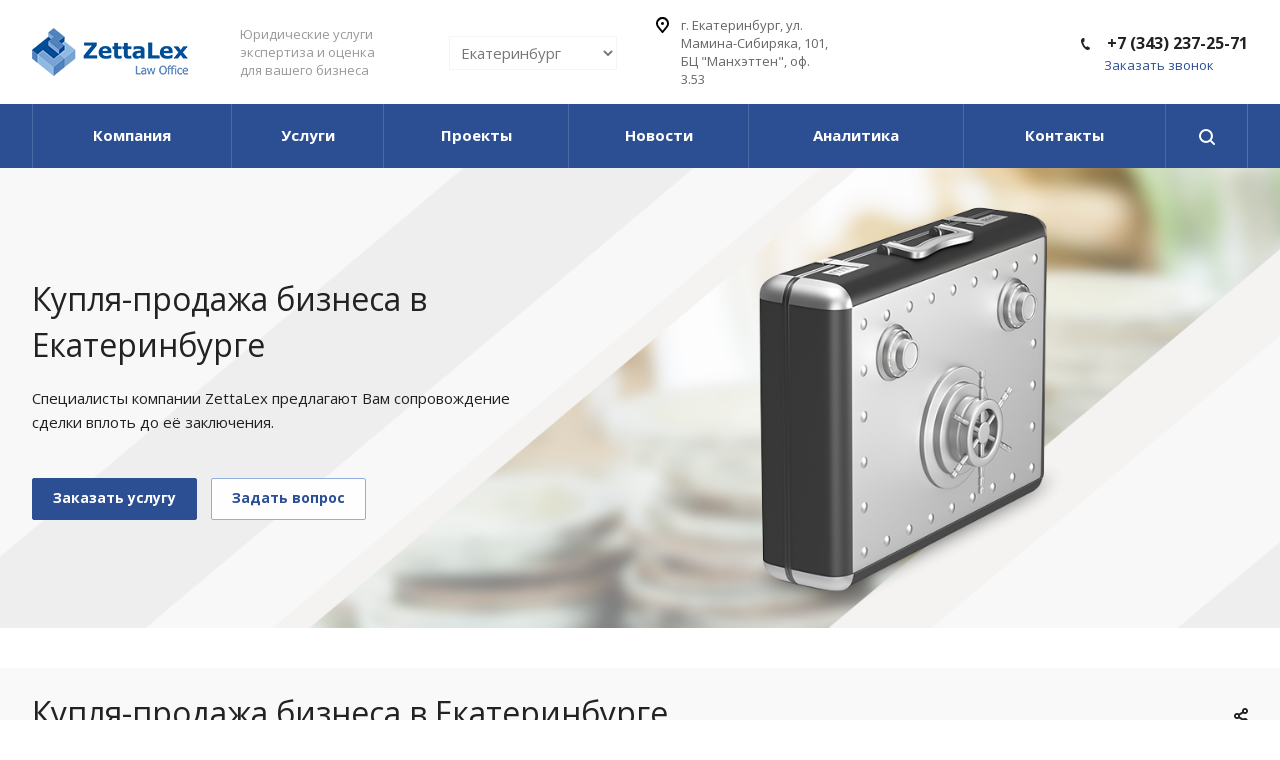

--- FILE ---
content_type: text/html; charset=UTF-8
request_url: http://zettalex.com/services/finansovoe-pravo/kuplya-prodazha-biznesa/
body_size: 18427
content:
<!DOCTYPE html>

<html xmlns="http://www.w3.org/1999/xhtml" xml:lang="ru" lang="ru" class="  ">
	<head>
<!-- Yandex.Metrika counter -->
<noscript><div><img src="https://mc.yandex.ru/watch/83967406" style="position:absolute; left:-9999px;" alt="" /></div></noscript>
<!-- /Yandex.Metrika counter -->
						<title>Купля-продажа готового бизнеса в Екатеринбурге - ZettaLex</title>
		<meta name="viewport" content="initial-scale=1.0, width=device-width" />
		<meta name="HandheldFriendly" content="true" />
		<meta name="yes" content="yes" />
		<meta name="apple-mobile-web-app-status-bar-style" content="black" />
		<meta name="SKYPE_TOOLBAR" content="SKYPE_TOOLBAR_PARSER_COMPATIBLE" />
		<meta http-equiv="Content-Type" content="text/html; charset=UTF-8" />
<meta name="keywords" content="юридические услуги" />
<meta name="description" content="Сопровождение сделок, связанных с куплей-продажей готового бизнеса в Екатеринбурге. Юридическая компания ZettaLex" />
<script data-skip-moving="true">(function(w, d, n) {var cl = "bx-core";var ht = d.documentElement;var htc = ht ? ht.className : undefined;if (htc === undefined || htc.indexOf(cl) !== -1){return;}var ua = n.userAgent;if (/(iPad;)|(iPhone;)/i.test(ua)){cl += " bx-ios";}else if (/Windows/i.test(ua)){cl += ' bx-win';}else if (/Macintosh/i.test(ua)){cl += " bx-mac";}else if (/Linux/i.test(ua) && !/Android/i.test(ua)){cl += " bx-linux";}else if (/Android/i.test(ua)){cl += " bx-android";}cl += (/(ipad|iphone|android|mobile|touch)/i.test(ua) ? " bx-touch" : " bx-no-touch");cl += w.devicePixelRatio && w.devicePixelRatio >= 2? " bx-retina": " bx-no-retina";if (/AppleWebKit/.test(ua)){cl += " bx-chrome";}else if (/Opera/.test(ua)){cl += " bx-opera";}else if (/Firefox/.test(ua)){cl += " bx-firefox";}ht.className = htc ? htc + " " + cl : cl;})(window, document, navigator);</script>


<link href="http://fonts.googleapis.com/css?family=Open+Sans:300italic,400italic,600italic,700italic,800italic,400,300,500,600,700,800&subset=latin,cyrillic-ext" type="text/css"  rel="stylesheet" />
<link href="/bitrix/templates/aspro-digital/css/bootstrap.min.css?171321101888745" type="text/css"  data-template-style="true"  rel="stylesheet" />
<link href="/bitrix/templates/aspro-digital/css/fonts/font-awesome/css/font-awesome.min.css?171321101831000" type="text/css"  data-template-style="true"  rel="stylesheet" />
<link href="/bitrix/templates/aspro-digital/vendor/flexslider/flexslider.css?17132110176839" type="text/css"  data-template-style="true"  rel="stylesheet" />
<link href="/bitrix/templates/aspro-digital/css/jquery.fancybox.css?17132110184108" type="text/css"  data-template-style="true"  rel="stylesheet" />
<link href="/bitrix/templates/aspro-digital/css/theme-elements.css?17132110184368" type="text/css"  data-template-style="true"  rel="stylesheet" />
<link href="/bitrix/templates/aspro-digital/css/theme-responsive.css?17132110181545" type="text/css"  data-template-style="true"  rel="stylesheet" />
<link href="/bitrix/templates/aspro-digital/css/print.min.css?171321101810399" type="text/css"  data-template-style="true"  rel="stylesheet" />
<link href="/bitrix/templates/aspro-digital/css/animation/animate.min.css?171321101852789" type="text/css"  data-template-style="true"  rel="stylesheet" />
<link href="/bitrix/templates/aspro-digital/css/animation/animation_ext.css?17132110184934" type="text/css"  data-template-style="true"  rel="stylesheet" />
<link href="/bitrix/templates/.default/ajax/ajax.min.css?1713211018420" type="text/css"  data-template-style="true"  rel="stylesheet" />
<link href="/bitrix/templates/aspro-digital/css/width-3.min.css?1713211018529" type="text/css"  data-template-style="true"  rel="stylesheet" />
<link href="/bitrix/templates/aspro-digital/css/font-1.css?1713211018702" type="text/css"  data-template-style="true"  rel="stylesheet" />
<link href="/bitrix/templates/aspro-digital/styles.min.css?171321101813421" type="text/css"  data-template-style="true"  rel="stylesheet" />
<link href="/bitrix/templates/aspro-digital/template_styles.min.css?1713211018219059" type="text/css"  data-template-style="true"  rel="stylesheet" />
<link href="/bitrix/templates/aspro-digital/css/responsive.min.css?171321101839210" type="text/css"  data-template-style="true"  rel="stylesheet" />
<link href="/bitrix/templates/aspro-digital/themes/CUSTOM_s1/colors.min.css?171321101815124" type="text/css"  data-template-style="true"  rel="stylesheet" />
<link href="/bitrix/templates/aspro-digital/bg_color/light/bgcolors.min.css?171321101854" type="text/css"  data-template-style="true"  rel="stylesheet" />
<link href="/bitrix/templates/aspro-digital/css/custom.css?17132110184347" type="text/css"  data-template-style="true"  rel="stylesheet" />







<link rel="shortcut icon" href="/favicon.ico?1713211174" type="image/x-icon" />
<link rel="apple-touch-icon" sizes="180x180" href="/upload/CDigital/bb9/ZettaLex_logo_webclip.png" />
<style>.maxwidth-banner{max-width: auto;}</style>
<meta property="og:description" content="Специалисты компании ZettaLex предлагают Вам сопровождение сделки вплоть до её заключения. " />
<meta property="og:image" content="/upload/iblock/cbb/438х293-7-1.png" />
<link rel="image_src" href="/upload/iblock/cbb/438х293-7-1.png"  />
<meta property="og:title" content="Купля-продажа готового бизнеса в Екатеринбурге - ZettaLex" />
<meta property="og:type" content="website" />
<meta property="og:url" content="/services/finansovoe-pravo/kuplya-prodazha-biznesa/" />
<meta property="og:title" content="Купля-продажа готового бизнеса в Екатеринбурге - ZettaLex" />
<meta property="og:image" content="/logo.png" />
<link rel="image_src" href="/logo.png"  />
<meta property="og:description" content="Сопровождение сделок, связанных с куплей-продажей готового бизнеса в Екатеринбурге. Юридическая компания ZettaLex" />



					</head>

	<body class="hide_menu_page fill_bg_n footer-v1 mheader-vcustom header-vcustom title-v3">
		<div id="panel"></div>
								<!--'start_frame_cache_options-block'-->						<!--'end_frame_cache_options-block'-->		
												



										
		
				<div class="visible-lg visible-md title-v3">
			<header class="header-v8 canfixed">
	<div class="logo_and_menu-row">
		<div class="logo-row">
			<div class="maxwidth-theme">
				<div class="logo-block col-md-2 col-sm-3">
					<div class="logo">
						<a href="/"><img src="/upload/CDigital/a18/ZettaLex_logo_site.png" alt="ZettaLex" title="ZettaLex" /></a>					</div>
				</div>
				<div class="col-md-2 hidden-sm hidden-xs">
					<div class="top-description">
						Юридические услуги <br>
экспертиза и оценка<br>
для вашего бизнеса<br>					</div>
				</div>
				<div class="col-md-2">
					<div class="wrapper_inner">
						<div class="top_br"></div>
						<table class="middle-h-row">
							<tr>
								<td>
									<div class="city_select_wrapper">								
										
<select name="region_set">
			<option value=http://ekb.zettalex.com/ selected>Екатеринбург</option>
			<option value=http://msk.zettalex.com/ >Москва</option>
	</select> 
									</div>
								</td>
							</tr>
						</table>
					</div>
				</div>
				<div class="col-md-2">
					<div class="inner-table-block">
						<div class="address">
							<i class="svg svg-address black"></i>
							<div>
								 
	г. Екатеринбург, ул. Мамина-Сибиряка, 101, БЦ "Манхэттен"﻿, оф. 3.53															</div>
						</div>
					</div>
				</div>


				<div class="right-icons pull-right">
															<div class="pull-right">
						<div class="wrap_icon inner-table-block">
							<div class="phone-block">
							<div class="phone">
								<i class="svg svg-phone"></i>
								 
																	<a rel="nofollow" href="tel:+7 (343) 237-25-71">&nbsp;+7 (343) 237-25-71</a>
																							</div>
																<span class="callback-block animate-load twosmallfont colored" data-event="jqm" data-param-id="19" data-name="callback">Заказать звонок</span>
							</div>
						</div>
					</div>
				</div>
			</div>
		</div>	</div>
	<div class="menu-row bgcolored sliced">
		<div class="maxwidth-theme">
			<div class="col-md-12">
				<div class="right-icons pull-right show-fixed">
					<div class="wrap_icon">
						<button class="inline-search-show twosmallfont">
							<i class="svg svg-search white" aria-hidden="true"></i>
						</button>
					</div>
				</div>
				<div class="menu-only">
					<nav class="mega-menu sliced">
							<div class="table-menu">
		<div class="marker-nav"></div>
		<table>
			<tr>
									
										<td class="menu-item unvisible dropdown  ">
						<div class="wrap">
							<a class="dropdown-toggle" href="/company/">
								Компания								<div class="line-wrapper"><span class="line"></span></div>
							</a>
															<span class="tail"></span>
								<ul class="dropdown-menu">
																													<li class=" ">
											<a href="/company/index.php" title="О компании">О компании</a>
																					</li>
																													<li class="dropdown-submenu ">
											<a href="/company/staff/" title="Наша команда">Наша команда<span class="arrow"><i></i></span></a>
																							<ul class="dropdown-menu">
																																									<li class=" ">
															<a href="/company/staff/index.php" title="Сотрудники">Сотрудники</a>
																													</li>
																									</ul>
																					</li>
																													<li class=" ">
											<a href="/company/partners/" title="Клиенты">Клиенты</a>
																					</li>
																													<li class=" ">
											<a href="/company/reviews/" title="Отзывы">Отзывы</a>
																					</li>
																													<li class=" ">
											<a href="/company/requisites/" title="Реквизиты">Реквизиты</a>
																					</li>
																													<li class=" ">
											<a href="/company/vacancy/" title="Вакансии">Вакансии</a>
																					</li>
																													<li class=" ">
											<a href="/company/licenses/" title="Лицензии и сертификаты">Лицензии и сертификаты</a>
																					</li>
																	</ul>
													</div>
					</td>
									
										<td class="menu-item unvisible dropdown  ">
						<div class="wrap">
							<a class="dropdown-toggle" href="/services/">
								Услуги								<div class="line-wrapper"><span class="line"></span></div>
							</a>
															<span class="tail"></span>
								<ul class="dropdown-menu">
																													<li class="dropdown-submenu ">
											<a href="/services/yuridicheskoe-soprovozhdenie/" title="Юридическое сопровождение">Юридическое сопровождение<span class="arrow"><i></i></span></a>
																							<ul class="dropdown-menu">
																																									<li class=" ">
															<a href="/services/yuridicheskoe-soprovozhdenie/abonentskoe-obsluzhivanie/" title="Абонентское обслуживание">Абонентское обслуживание</a>
																													</li>
																																									<li class=" ">
															<a href="/services/yuridicheskoe-soprovozhdenie/predstavitelstvo-v-sude/" title="Представительство в суде">Представительство в суде</a>
																													</li>
																																									<li class=" ">
															<a href="/services/yuridicheskoe-soprovozhdenie/vzyskanie-debitorskoy-zadolzhennosti/" title="Взыскание дебиторской задолженности">Взыскание дебиторской задолженности</a>
																													</li>
																																									<li class=" ">
															<a href="/services/yuridicheskoe-soprovozhdenie/dogovornaya-rabota/" title="Договорная работа">Договорная работа</a>
																													</li>
																																									<li class=" ">
															<a href="/services/yuridicheskoe-soprovozhdenie/yuridicheskaya-konsultatsiya/" title="Юридическая консультация">Юридическая консультация</a>
																													</li>
																																									<li class=" ">
															<a href="/services/yuridicheskoe-soprovozhdenie/dosudebnoe-uregulirovanie-sporov/" title="Досудебное урегулирование споров">Досудебное урегулирование споров</a>
																													</li>
																									</ul>
																					</li>
																													<li class="dropdown-submenu ">
											<a href="/services/zemelnaya-praktika/" title="Земельная практика и недвижимость">Земельная практика и недвижимость<span class="arrow"><i></i></span></a>
																							<ul class="dropdown-menu">
																																									<li class=" ">
															<a href="/services/zemelnaya-praktika/osparivanie-kadastrovoy-stoimosti/" title="Снижение кадастровой стоимости">Снижение кадастровой стоимости</a>
																													</li>
																																									<li class=" ">
															<a href="/services/zemelnaya-praktika/zemelnyy-audit/" title="Земельный аудит">Земельный аудит</a>
																													</li>
																																									<li class=" ">
															<a href="/services/zemelnaya-praktika/soprovozhdenie-sdelok-s-nedvizhimostyu/" title="Сопровождение сделок с недвижимостью">Сопровождение сделок с недвижимостью</a>
																													</li>
																																									<li class=" ">
															<a href="/services/zemelnaya-praktika/vykup-arendovannykh-pomeshcheniy/" title="Выкуп арендованных помещений">Выкуп арендованных помещений</a>
																													</li>
																									</ul>
																					</li>
																													<li class="dropdown-submenu ">
											<a href="/services/otsenka/" title="Оценка">Оценка<span class="arrow"><i></i></span></a>
																							<ul class="dropdown-menu">
																																									<li class=" ">
															<a href="/services/otsenka/otsenka-nedvizhimosti/" title="Оценка недвижимости">Оценка недвижимости</a>
																													</li>
																																									<li class=" ">
															<a href="/services/otsenka/otsenka-biznesa/" title="Оценка бизнеса">Оценка бизнеса</a>
																													</li>
																																									<li class=" ">
															<a href="/services/otsenka/otsenka-ushcherba/" title="Оценка ущерба">Оценка ущерба</a>
																													</li>
																																									<li class=" ">
															<a href="/services/otsenka/otsenka-dvizhimogo-imushchestva-i-imushchestvennykh-prav/" title="Оценка движимого имущества и имущественных прав">Оценка движимого имущества и имущественных прав</a>
																													</li>
																									</ul>
																					</li>
																													<li class="dropdown-submenu ">
											<a href="/services/korporativnoe-pravo/" title="Корпоративное право">Корпоративное право<span class="arrow"><i></i></span></a>
																							<ul class="dropdown-menu">
																																									<li class=" ">
															<a href="/services/korporativnoe-pravo/bankrotstvo-yuridicheskikh-lits/" title="Банкротство юридических лиц">Банкротство юридических лиц</a>
																													</li>
																																									<li class=" ">
															<a href="/services/korporativnoe-pravo/slozhnye-voprosy-strukturirovaniya-biznesa/" title="Сложные вопросы структурирования бизнеса">Сложные вопросы структурирования бизнеса</a>
																													</li>
																																									<li class=" ">
															<a href="/services/korporativnoe-pravo/inkorporatsiya/" title="Инкорпорация">Инкорпорация</a>
																													</li>
																																									<li class=" ">
															<a href="/services/korporativnoe-pravo/vnesenie-izmeneniy-v-uchreditelnye-dokumenty/" title="Внесение изменений в учредительные документы">Внесение изменений в учредительные документы</a>
																													</li>
																																									<li class=" ">
															<a href="/services/korporativnoe-pravo/reorganizatsiya-yuridicheskogo-litsa/" title="Реорганизация юридического лица">Реорганизация юридического лица</a>
																													</li>
																																									<li class=" ">
															<a href="/services/korporativnoe-pravo/gosudarstvennaya-registratsiya-yuridicheskikh-lits/" title="Государственная регистрация юридических лиц">Государственная регистрация юридических лиц</a>
																													</li>
																									</ul>
																					</li>
																													<li class="dropdown-submenu ">
											<a href="/services/ekologiya-i-prirodopolzovanie/" title="Экология и природопользование">Экология и природопользование<span class="arrow"><i></i></span></a>
																							<ul class="dropdown-menu">
																																									<li class=" ">
															<a href="/services/ekologiya-i-prirodopolzovanie/otsenka-soblyudeniya-trebovaniy-prirodookhrannogo-zakonodatelstva/" title="Оценка соблюдения требований природоохранного законодательства">Оценка соблюдения требований природоохранного законодательства</a>
																													</li>
																																									<li class=" ">
															<a href="/services/ekologiya-i-prirodopolzovanie/vzaimodeystvie-s-regionalnymi-operatorami-po-tko/" title="Взаимодействие с региональными операторами по ТКО">Взаимодействие с региональными операторами по ТКО</a>
																													</li>
																																									<li class=" ">
															<a href="/services/ekologiya-i-prirodopolzovanie/voprosy-platy-za-negativnoe-vozdeystvie/" title="Вопросы платы за негативное воздействие">Вопросы платы за негативное воздействие</a>
																													</li>
																									</ul>
																					</li>
																													<li class="dropdown-submenu ">
											<a href="/services/intellektualnaya-sobstvennost/" title="Интеллектуальная собственность">Интеллектуальная собственность<span class="arrow"><i></i></span></a>
																							<ul class="dropdown-menu">
																																									<li class=" ">
															<a href="/services/intellektualnaya-sobstvennost/registratsiya-tovarnogo-znaka/" title="Регистрация товарного знака">Регистрация товарного знака</a>
																													</li>
																																									<li class=" ">
															<a href="/services/intellektualnaya-sobstvennost/peredacha-prav-na-intellektualnuyu-sobstvennost/" title="Передача прав на интеллектуальную собственность">Передача прав на интеллектуальную собственность</a>
																													</li>
																																									<li class=" ">
															<a href="/services/intellektualnaya-sobstvennost/dogovor-franchayzinga/" title="Договор франчайзинга">Договор франчайзинга</a>
																													</li>
																																									<li class=" ">
															<a href="/services/intellektualnaya-sobstvennost/sudebnaya-zashchita-intellektualnoy-sobstvennosti/" title="Судебная защита интеллектуальной собственности">Судебная защита интеллектуальной собственности</a>
																													</li>
																									</ul>
																					</li>
																													<li class="dropdown-submenu ">
											<a href="/services/finansovoe-pravo/" title="Финансовое право">Финансовое право<span class="arrow"><i></i></span></a>
																							<ul class="dropdown-menu">
																																									<li class=" active">
															<a href="/services/finansovoe-pravo/kuplya-prodazha-biznesa/" title="Купля-продажа бизнеса">Купля-продажа бизнеса</a>
																													</li>
																																									<li class=" ">
															<a href="/services/finansovoe-pravo/nalogovoe-konsultirovanie/" title="Налоговое консультирование">Налоговое консультирование</a>
																													</li>
																																									<li class=" ">
															<a href="/services/finansovoe-pravo/spory-s-nalogovymi-organami/" title="Споры с налоговыми органами">Споры с налоговыми органами</a>
																													</li>
																									</ul>
																					</li>
																													<li class="dropdown-submenu ">
											<a href="/services/fiz/" title="Физическим лицам">Физическим лицам<span class="arrow"><i></i></span></a>
																							<ul class="dropdown-menu">
																																									<li class=" ">
															<a href="/services/fiz/trudovoe-pravo/" title="Трудовое право">Трудовое право</a>
																													</li>
																																									<li class=" ">
															<a href="/services/fiz/semeynoe-pravo/" title="Семейное право">Семейное право</a>
																													</li>
																									</ul>
																					</li>
																	</ul>
													</div>
					</td>
									
										<td class="menu-item unvisible dropdown  ">
						<div class="wrap">
							<a class="dropdown-toggle" href="/projects/">
								Проекты								<div class="line-wrapper"><span class="line"></span></div>
							</a>
															<span class="tail"></span>
								<ul class="dropdown-menu">
																													<li class=" ">
											<a href="/projects/optimizatsiya-nalogov/" title="Оптимизация налогов">Оптимизация налогов</a>
																					</li>
																													<li class=" ">
											<a href="/projects/razreshenie-sporov/" title="Разрешение споров">Разрешение споров</a>
																					</li>
																													<li class=" ">
											<a href="/projects/korporativnye-proekty/" title="Корпоративные проекты">Корпоративные проекты</a>
																					</li>
																													<li class=" ">
											<a href="/projects/bankrotstvo-i-likvidatsiya/" title="Банкротство и ликвидация">Банкротство и ликвидация</a>
																					</li>
																													<li class=" ">
											<a href="/projects/vydacha-litsenziy/" title="Выдача лицензий">Выдача лицензий</a>
																					</li>
																													<li class=" ">
											<a href="/projects/proekty-chastnykh-lits/" title="Проекты частных лиц">Проекты частных лиц</a>
																					</li>
																	</ul>
													</div>
					</td>
									
										<td class="menu-item unvisible   ">
						<div class="wrap">
							<a class="" href="/news/">
								Новости								<div class="line-wrapper"><span class="line"></span></div>
							</a>
													</div>
					</td>
									
										<td class="menu-item unvisible   ">
						<div class="wrap">
							<a class="" href="/articles/">
								Аналитика								<div class="line-wrapper"><span class="line"></span></div>
							</a>
													</div>
					</td>
									
										<td class="menu-item unvisible   ">
						<div class="wrap">
							<a class="" href="/contacts/">
								Контакты								<div class="line-wrapper"><span class="line"></span></div>
							</a>
													</div>
					</td>
				
				<td class="dropdown js-dropdown nosave unvisible">
					<div class="wrap">
						<a class="dropdown-toggle more-items" href="#">
							<span>Ещё</span>
						</a>
						<span class="tail"></span>
						<ul class="dropdown-menu"></ul>
					</div>
				</td>

			</tr>
		</table>
	</div>


					</nav>
				</div>
			</div>
		</div>
	</div>
	<div class="line-row visible-xs"></div>
</header>		</div>

		
					<div id="headerfixed">
				<div class="maxwidth-theme">
	<div class="logo-row v2 row margin0">
		<div class="inner-table-block nopadding logo-block">
			<div class="logo">
				<a href="/"><img src="/upload/CDigital/a18/ZettaLex_logo_site.png" alt="ZettaLex" title="ZettaLex" /></a>			</div>
		</div>
		<div class="inner-table-block menu-block">
			<div class="navs table-menu js-nav">
				<nav class="mega-menu sliced">
						<div class="table-menu">
		<div class="marker-nav"></div>
		<table>
			<tr>
									
										<td class="menu-item unvisible dropdown  ">
						<div class="wrap">
							<a class="dropdown-toggle" href="/company/">
								Компания								<div class="line-wrapper"><span class="line"></span></div>
							</a>
															<span class="tail"></span>
								<ul class="dropdown-menu">
																													<li class=" ">
											<a href="/company/index.php" title="О компании">О компании</a>
																					</li>
																													<li class="dropdown-submenu ">
											<a href="/company/staff/" title="Наша команда">Наша команда<span class="arrow"><i></i></span></a>
																							<ul class="dropdown-menu">
																																									<li class=" ">
															<a href="/company/staff/index.php" title="Сотрудники">Сотрудники</a>
																													</li>
																									</ul>
																					</li>
																													<li class=" ">
											<a href="/company/partners/" title="Клиенты">Клиенты</a>
																					</li>
																													<li class=" ">
											<a href="/company/reviews/" title="Отзывы">Отзывы</a>
																					</li>
																													<li class=" ">
											<a href="/company/requisites/" title="Реквизиты">Реквизиты</a>
																					</li>
																													<li class=" ">
											<a href="/company/vacancy/" title="Вакансии">Вакансии</a>
																					</li>
																													<li class=" ">
											<a href="/company/licenses/" title="Лицензии и сертификаты">Лицензии и сертификаты</a>
																					</li>
																	</ul>
													</div>
					</td>
									
										<td class="menu-item unvisible dropdown  ">
						<div class="wrap">
							<a class="dropdown-toggle" href="/services/">
								Услуги								<div class="line-wrapper"><span class="line"></span></div>
							</a>
															<span class="tail"></span>
								<ul class="dropdown-menu">
																													<li class="dropdown-submenu ">
											<a href="/services/yuridicheskoe-soprovozhdenie/" title="Юридическое сопровождение">Юридическое сопровождение<span class="arrow"><i></i></span></a>
																							<ul class="dropdown-menu">
																																									<li class=" ">
															<a href="/services/yuridicheskoe-soprovozhdenie/abonentskoe-obsluzhivanie/" title="Абонентское обслуживание">Абонентское обслуживание</a>
																													</li>
																																									<li class=" ">
															<a href="/services/yuridicheskoe-soprovozhdenie/predstavitelstvo-v-sude/" title="Представительство в суде">Представительство в суде</a>
																													</li>
																																									<li class=" ">
															<a href="/services/yuridicheskoe-soprovozhdenie/vzyskanie-debitorskoy-zadolzhennosti/" title="Взыскание дебиторской задолженности">Взыскание дебиторской задолженности</a>
																													</li>
																																									<li class=" ">
															<a href="/services/yuridicheskoe-soprovozhdenie/dogovornaya-rabota/" title="Договорная работа">Договорная работа</a>
																													</li>
																																									<li class=" ">
															<a href="/services/yuridicheskoe-soprovozhdenie/yuridicheskaya-konsultatsiya/" title="Юридическая консультация">Юридическая консультация</a>
																													</li>
																																									<li class=" ">
															<a href="/services/yuridicheskoe-soprovozhdenie/dosudebnoe-uregulirovanie-sporov/" title="Досудебное урегулирование споров">Досудебное урегулирование споров</a>
																													</li>
																									</ul>
																					</li>
																													<li class="dropdown-submenu ">
											<a href="/services/zemelnaya-praktika/" title="Земельная практика и недвижимость">Земельная практика и недвижимость<span class="arrow"><i></i></span></a>
																							<ul class="dropdown-menu">
																																									<li class=" ">
															<a href="/services/zemelnaya-praktika/osparivanie-kadastrovoy-stoimosti/" title="Снижение кадастровой стоимости">Снижение кадастровой стоимости</a>
																													</li>
																																									<li class=" ">
															<a href="/services/zemelnaya-praktika/zemelnyy-audit/" title="Земельный аудит">Земельный аудит</a>
																													</li>
																																									<li class=" ">
															<a href="/services/zemelnaya-praktika/soprovozhdenie-sdelok-s-nedvizhimostyu/" title="Сопровождение сделок с недвижимостью">Сопровождение сделок с недвижимостью</a>
																													</li>
																																									<li class=" ">
															<a href="/services/zemelnaya-praktika/vykup-arendovannykh-pomeshcheniy/" title="Выкуп арендованных помещений">Выкуп арендованных помещений</a>
																													</li>
																									</ul>
																					</li>
																													<li class="dropdown-submenu ">
											<a href="/services/otsenka/" title="Оценка">Оценка<span class="arrow"><i></i></span></a>
																							<ul class="dropdown-menu">
																																									<li class=" ">
															<a href="/services/otsenka/otsenka-nedvizhimosti/" title="Оценка недвижимости">Оценка недвижимости</a>
																													</li>
																																									<li class=" ">
															<a href="/services/otsenka/otsenka-biznesa/" title="Оценка бизнеса">Оценка бизнеса</a>
																													</li>
																																									<li class=" ">
															<a href="/services/otsenka/otsenka-ushcherba/" title="Оценка ущерба">Оценка ущерба</a>
																													</li>
																																									<li class=" ">
															<a href="/services/otsenka/otsenka-dvizhimogo-imushchestva-i-imushchestvennykh-prav/" title="Оценка движимого имущества и имущественных прав">Оценка движимого имущества и имущественных прав</a>
																													</li>
																									</ul>
																					</li>
																													<li class="dropdown-submenu ">
											<a href="/services/korporativnoe-pravo/" title="Корпоративное право">Корпоративное право<span class="arrow"><i></i></span></a>
																							<ul class="dropdown-menu">
																																									<li class=" ">
															<a href="/services/korporativnoe-pravo/bankrotstvo-yuridicheskikh-lits/" title="Банкротство юридических лиц">Банкротство юридических лиц</a>
																													</li>
																																									<li class=" ">
															<a href="/services/korporativnoe-pravo/slozhnye-voprosy-strukturirovaniya-biznesa/" title="Сложные вопросы структурирования бизнеса">Сложные вопросы структурирования бизнеса</a>
																													</li>
																																									<li class=" ">
															<a href="/services/korporativnoe-pravo/inkorporatsiya/" title="Инкорпорация">Инкорпорация</a>
																													</li>
																																									<li class=" ">
															<a href="/services/korporativnoe-pravo/vnesenie-izmeneniy-v-uchreditelnye-dokumenty/" title="Внесение изменений в учредительные документы">Внесение изменений в учредительные документы</a>
																													</li>
																																									<li class=" ">
															<a href="/services/korporativnoe-pravo/reorganizatsiya-yuridicheskogo-litsa/" title="Реорганизация юридического лица">Реорганизация юридического лица</a>
																													</li>
																																									<li class=" ">
															<a href="/services/korporativnoe-pravo/gosudarstvennaya-registratsiya-yuridicheskikh-lits/" title="Государственная регистрация юридических лиц">Государственная регистрация юридических лиц</a>
																													</li>
																									</ul>
																					</li>
																													<li class="dropdown-submenu ">
											<a href="/services/ekologiya-i-prirodopolzovanie/" title="Экология и природопользование">Экология и природопользование<span class="arrow"><i></i></span></a>
																							<ul class="dropdown-menu">
																																									<li class=" ">
															<a href="/services/ekologiya-i-prirodopolzovanie/otsenka-soblyudeniya-trebovaniy-prirodookhrannogo-zakonodatelstva/" title="Оценка соблюдения требований природоохранного законодательства">Оценка соблюдения требований природоохранного законодательства</a>
																													</li>
																																									<li class=" ">
															<a href="/services/ekologiya-i-prirodopolzovanie/vzaimodeystvie-s-regionalnymi-operatorami-po-tko/" title="Взаимодействие с региональными операторами по ТКО">Взаимодействие с региональными операторами по ТКО</a>
																													</li>
																																									<li class=" ">
															<a href="/services/ekologiya-i-prirodopolzovanie/voprosy-platy-za-negativnoe-vozdeystvie/" title="Вопросы платы за негативное воздействие">Вопросы платы за негативное воздействие</a>
																													</li>
																									</ul>
																					</li>
																													<li class="dropdown-submenu ">
											<a href="/services/intellektualnaya-sobstvennost/" title="Интеллектуальная собственность">Интеллектуальная собственность<span class="arrow"><i></i></span></a>
																							<ul class="dropdown-menu">
																																									<li class=" ">
															<a href="/services/intellektualnaya-sobstvennost/registratsiya-tovarnogo-znaka/" title="Регистрация товарного знака">Регистрация товарного знака</a>
																													</li>
																																									<li class=" ">
															<a href="/services/intellektualnaya-sobstvennost/peredacha-prav-na-intellektualnuyu-sobstvennost/" title="Передача прав на интеллектуальную собственность">Передача прав на интеллектуальную собственность</a>
																													</li>
																																									<li class=" ">
															<a href="/services/intellektualnaya-sobstvennost/dogovor-franchayzinga/" title="Договор франчайзинга">Договор франчайзинга</a>
																													</li>
																																									<li class=" ">
															<a href="/services/intellektualnaya-sobstvennost/sudebnaya-zashchita-intellektualnoy-sobstvennosti/" title="Судебная защита интеллектуальной собственности">Судебная защита интеллектуальной собственности</a>
																													</li>
																									</ul>
																					</li>
																													<li class="dropdown-submenu ">
											<a href="/services/finansovoe-pravo/" title="Финансовое право">Финансовое право<span class="arrow"><i></i></span></a>
																							<ul class="dropdown-menu">
																																									<li class=" active">
															<a href="/services/finansovoe-pravo/kuplya-prodazha-biznesa/" title="Купля-продажа бизнеса">Купля-продажа бизнеса</a>
																													</li>
																																									<li class=" ">
															<a href="/services/finansovoe-pravo/nalogovoe-konsultirovanie/" title="Налоговое консультирование">Налоговое консультирование</a>
																													</li>
																																									<li class=" ">
															<a href="/services/finansovoe-pravo/spory-s-nalogovymi-organami/" title="Споры с налоговыми органами">Споры с налоговыми органами</a>
																													</li>
																									</ul>
																					</li>
																													<li class="dropdown-submenu ">
											<a href="/services/fiz/" title="Физическим лицам">Физическим лицам<span class="arrow"><i></i></span></a>
																							<ul class="dropdown-menu">
																																									<li class=" ">
															<a href="/services/fiz/trudovoe-pravo/" title="Трудовое право">Трудовое право</a>
																													</li>
																																									<li class=" ">
															<a href="/services/fiz/semeynoe-pravo/" title="Семейное право">Семейное право</a>
																													</li>
																									</ul>
																					</li>
																	</ul>
													</div>
					</td>
									
										<td class="menu-item unvisible dropdown  ">
						<div class="wrap">
							<a class="dropdown-toggle" href="/projects/">
								Проекты								<div class="line-wrapper"><span class="line"></span></div>
							</a>
															<span class="tail"></span>
								<ul class="dropdown-menu">
																													<li class=" ">
											<a href="/projects/optimizatsiya-nalogov/" title="Оптимизация налогов">Оптимизация налогов</a>
																					</li>
																													<li class=" ">
											<a href="/projects/razreshenie-sporov/" title="Разрешение споров">Разрешение споров</a>
																					</li>
																													<li class=" ">
											<a href="/projects/korporativnye-proekty/" title="Корпоративные проекты">Корпоративные проекты</a>
																					</li>
																													<li class=" ">
											<a href="/projects/bankrotstvo-i-likvidatsiya/" title="Банкротство и ликвидация">Банкротство и ликвидация</a>
																					</li>
																													<li class=" ">
											<a href="/projects/vydacha-litsenziy/" title="Выдача лицензий">Выдача лицензий</a>
																					</li>
																													<li class=" ">
											<a href="/projects/proekty-chastnykh-lits/" title="Проекты частных лиц">Проекты частных лиц</a>
																					</li>
																	</ul>
													</div>
					</td>
									
										<td class="menu-item unvisible   ">
						<div class="wrap">
							<a class="" href="/news/">
								Новости								<div class="line-wrapper"><span class="line"></span></div>
							</a>
													</div>
					</td>
									
										<td class="menu-item unvisible   ">
						<div class="wrap">
							<a class="" href="/articles/">
								Аналитика								<div class="line-wrapper"><span class="line"></span></div>
							</a>
													</div>
					</td>
									
										<td class="menu-item unvisible   ">
						<div class="wrap">
							<a class="" href="/contacts/">
								Контакты								<div class="line-wrapper"><span class="line"></span></div>
							</a>
													</div>
					</td>
				
				<td class="dropdown js-dropdown nosave unvisible">
					<div class="wrap">
						<a class="dropdown-toggle more-items" href="#">
							<span>Ещё</span>
						</a>
						<span class="tail"></span>
						<ul class="dropdown-menu"></ul>
					</div>
				</td>

			</tr>
		</table>
	</div>


				</nav>
			</div>
		</div>
						<!--'start_frame_cache_basket-link1'-->		<!-- noindex -->
				<!-- /noindex -->
		<!--'end_frame_cache_basket-link1'-->			<div class="inner-table-block small-block nopadding inline-search-show" data-type_search="fixed">
			<div class="search-block top-btn"><i class="svg svg-search lg"></i></div>
		</div>
	</div>
</div>			</div>
		
		<div id="mobileheader" class="visible-xs visible-sm">
			<div class="mobileheader-custom">
	<div class="city_select_wrapper3">								
		
<select name="region_set">
			<option value=http://ekb.zettalex.com/ selected>Екатеринбург</option>
			<option value=http://msk.zettalex.com/ >Москва</option>
	</select> 
	</div>
	<div class="burger pull-left">
		<i class="svg svg-burger mask"></i>
		<i class="svg svg-close black lg"></i>
	</div>
	<div class="logo-block pull-left">
		<div class="logo">
			<a href="/"><img src="/upload/CDigital/a18/ZettaLex_logo_site.png" alt="ZettaLex" title="ZettaLex" /></a>		</div>
	</div>
	<div class="city_select_wrapper2">								
		
<select name="region_set">
			<option value=http://ekb.zettalex.com/ selected>Екатеринбург</option>
			<option value=http://msk.zettalex.com/ >Москва</option>
	</select> 
	</div>
	<div class="right-icons pull-right">
		<div class="pull-right">
			<div class="wrap_icon">
				<button class="top-btn inline-search-show twosmallfont">
					<i class="svg svg-search lg" aria-hidden="true"></i>
				</button>
			</div>
		</div>
					</div>
</div>			<div id="mobilemenu" class="leftside">
				<div class="mobilemenu-v1 scroller">
	<div class="wrap">
			<div class="menu top">
		<ul class="top">
															<li>
					<a class="dark-color parent" href="/company/" title="Компания">
						<span>Компания</span>
													<span class="arrow"><i class="svg svg_triangle_right"></i></span>
											</a>
											<ul class="dropdown">
							<li class="menu_back"><a href="" class="dark-color" rel="nofollow"><i class="svg svg-arrow-right"></i>Назад</a></li>
							<li class="menu_title"><a href="/company/">Компания</a></li>
																															<li>
									<a class="dark-color" href="/company/index.php" title="О компании">
										<span>О компании</span>
																			</a>
																	</li>
																															<li>
									<a class="dark-color parent" href="/company/staff/" title="Наша команда">
										<span>Наша команда</span>
																					<span class="arrow"><i class="svg svg_triangle_right"></i></span>
																			</a>
																			<ul class="dropdown">
											<li class="menu_back"><a href="" class="dark-color" rel="nofollow"><i class="svg svg-arrow-right"></i>Назад</a></li>
											<li class="menu_title"><a href="/company/staff/">Наша команда</a></li>
																																															<li>
													<a class="dark-color" href="/company/staff/index.php" title="Сотрудники">
														<span>Сотрудники</span>
																											</a>
																									</li>
																					</ul>
																	</li>
																															<li>
									<a class="dark-color" href="/company/partners/" title="Клиенты">
										<span>Клиенты</span>
																			</a>
																	</li>
																															<li>
									<a class="dark-color" href="/company/reviews/" title="Отзывы">
										<span>Отзывы</span>
																			</a>
																	</li>
																															<li>
									<a class="dark-color" href="/company/requisites/" title="Реквизиты">
										<span>Реквизиты</span>
																			</a>
																	</li>
																															<li>
									<a class="dark-color" href="/company/vacancy/" title="Вакансии">
										<span>Вакансии</span>
																			</a>
																	</li>
																															<li>
									<a class="dark-color" href="/company/licenses/" title="Лицензии и сертификаты">
										<span>Лицензии и сертификаты</span>
																			</a>
																	</li>
													</ul>
									</li>
															<li class="selected">
					<a class="dark-color parent" href="/services/" title="Услуги">
						<span>Услуги</span>
													<span class="arrow"><i class="svg svg_triangle_right"></i></span>
											</a>
											<ul class="dropdown">
							<li class="menu_back"><a href="" class="dark-color" rel="nofollow"><i class="svg svg-arrow-right"></i>Назад</a></li>
							<li class="menu_title"><a href="/services/">Услуги</a></li>
																															<li>
									<a class="dark-color parent" href="/services/yuridicheskoe-soprovozhdenie/" title="Юридическое сопровождение">
										<span>Юридическое сопровождение</span>
																					<span class="arrow"><i class="svg svg_triangle_right"></i></span>
																			</a>
																			<ul class="dropdown">
											<li class="menu_back"><a href="" class="dark-color" rel="nofollow"><i class="svg svg-arrow-right"></i>Назад</a></li>
											<li class="menu_title"><a href="/services/yuridicheskoe-soprovozhdenie/">Юридическое сопровождение</a></li>
																																															<li>
													<a class="dark-color" href="/services/yuridicheskoe-soprovozhdenie/abonentskoe-obsluzhivanie/" title="Абонентское обслуживание">
														<span>Абонентское обслуживание</span>
																											</a>
																									</li>
																																															<li>
													<a class="dark-color" href="/services/yuridicheskoe-soprovozhdenie/predstavitelstvo-v-sude/" title="Представительство в суде">
														<span>Представительство в суде</span>
																											</a>
																									</li>
																																															<li>
													<a class="dark-color" href="/services/yuridicheskoe-soprovozhdenie/vzyskanie-debitorskoy-zadolzhennosti/" title="Взыскание дебиторской задолженности">
														<span>Взыскание дебиторской задолженности</span>
																											</a>
																									</li>
																																															<li>
													<a class="dark-color" href="/services/yuridicheskoe-soprovozhdenie/dogovornaya-rabota/" title="Договорная работа">
														<span>Договорная работа</span>
																											</a>
																									</li>
																																															<li>
													<a class="dark-color" href="/services/yuridicheskoe-soprovozhdenie/yuridicheskaya-konsultatsiya/" title="Юридическая консультация">
														<span>Юридическая консультация</span>
																											</a>
																									</li>
																																															<li>
													<a class="dark-color" href="/services/yuridicheskoe-soprovozhdenie/dosudebnoe-uregulirovanie-sporov/" title="Досудебное урегулирование споров">
														<span>Досудебное урегулирование споров</span>
																											</a>
																									</li>
																					</ul>
																	</li>
																															<li>
									<a class="dark-color parent" href="/services/zemelnaya-praktika/" title="Земельная практика и недвижимость">
										<span>Земельная практика и недвижимость</span>
																					<span class="arrow"><i class="svg svg_triangle_right"></i></span>
																			</a>
																			<ul class="dropdown">
											<li class="menu_back"><a href="" class="dark-color" rel="nofollow"><i class="svg svg-arrow-right"></i>Назад</a></li>
											<li class="menu_title"><a href="/services/zemelnaya-praktika/">Земельная практика и недвижимость</a></li>
																																															<li>
													<a class="dark-color" href="/services/zemelnaya-praktika/osparivanie-kadastrovoy-stoimosti/" title="Снижение кадастровой стоимости">
														<span>Снижение кадастровой стоимости</span>
																											</a>
																									</li>
																																															<li>
													<a class="dark-color" href="/services/zemelnaya-praktika/zemelnyy-audit/" title="Земельный аудит">
														<span>Земельный аудит</span>
																											</a>
																									</li>
																																															<li>
													<a class="dark-color" href="/services/zemelnaya-praktika/soprovozhdenie-sdelok-s-nedvizhimostyu/" title="Сопровождение сделок с недвижимостью">
														<span>Сопровождение сделок с недвижимостью</span>
																											</a>
																									</li>
																																															<li>
													<a class="dark-color" href="/services/zemelnaya-praktika/vykup-arendovannykh-pomeshcheniy/" title="Выкуп арендованных помещений">
														<span>Выкуп арендованных помещений</span>
																											</a>
																									</li>
																					</ul>
																	</li>
																															<li>
									<a class="dark-color parent" href="/services/otsenka/" title="Оценка">
										<span>Оценка</span>
																					<span class="arrow"><i class="svg svg_triangle_right"></i></span>
																			</a>
																			<ul class="dropdown">
											<li class="menu_back"><a href="" class="dark-color" rel="nofollow"><i class="svg svg-arrow-right"></i>Назад</a></li>
											<li class="menu_title"><a href="/services/otsenka/">Оценка</a></li>
																																															<li>
													<a class="dark-color" href="/services/otsenka/otsenka-nedvizhimosti/" title="Оценка недвижимости">
														<span>Оценка недвижимости</span>
																											</a>
																									</li>
																																															<li>
													<a class="dark-color" href="/services/otsenka/otsenka-biznesa/" title="Оценка бизнеса">
														<span>Оценка бизнеса</span>
																											</a>
																									</li>
																																															<li>
													<a class="dark-color" href="/services/otsenka/otsenka-ushcherba/" title="Оценка ущерба">
														<span>Оценка ущерба</span>
																											</a>
																									</li>
																																															<li>
													<a class="dark-color" href="/services/otsenka/otsenka-dvizhimogo-imushchestva-i-imushchestvennykh-prav/" title="Оценка движимого имущества и имущественных прав">
														<span>Оценка движимого имущества и имущественных прав</span>
																											</a>
																									</li>
																					</ul>
																	</li>
																															<li>
									<a class="dark-color parent" href="/services/korporativnoe-pravo/" title="Корпоративное право">
										<span>Корпоративное право</span>
																					<span class="arrow"><i class="svg svg_triangle_right"></i></span>
																			</a>
																			<ul class="dropdown">
											<li class="menu_back"><a href="" class="dark-color" rel="nofollow"><i class="svg svg-arrow-right"></i>Назад</a></li>
											<li class="menu_title"><a href="/services/korporativnoe-pravo/">Корпоративное право</a></li>
																																															<li>
													<a class="dark-color" href="/services/korporativnoe-pravo/bankrotstvo-yuridicheskikh-lits/" title="Банкротство юридических лиц">
														<span>Банкротство юридических лиц</span>
																											</a>
																									</li>
																																															<li>
													<a class="dark-color" href="/services/korporativnoe-pravo/slozhnye-voprosy-strukturirovaniya-biznesa/" title="Сложные вопросы структурирования бизнеса">
														<span>Сложные вопросы структурирования бизнеса</span>
																											</a>
																									</li>
																																															<li>
													<a class="dark-color" href="/services/korporativnoe-pravo/inkorporatsiya/" title="Инкорпорация">
														<span>Инкорпорация</span>
																											</a>
																									</li>
																																															<li>
													<a class="dark-color" href="/services/korporativnoe-pravo/vnesenie-izmeneniy-v-uchreditelnye-dokumenty/" title="Внесение изменений в учредительные документы">
														<span>Внесение изменений в учредительные документы</span>
																											</a>
																									</li>
																																															<li>
													<a class="dark-color" href="/services/korporativnoe-pravo/reorganizatsiya-yuridicheskogo-litsa/" title="Реорганизация юридического лица">
														<span>Реорганизация юридического лица</span>
																											</a>
																									</li>
																																															<li>
													<a class="dark-color" href="/services/korporativnoe-pravo/gosudarstvennaya-registratsiya-yuridicheskikh-lits/" title="Государственная регистрация юридических лиц">
														<span>Государственная регистрация юридических лиц</span>
																											</a>
																									</li>
																					</ul>
																	</li>
																															<li>
									<a class="dark-color parent" href="/services/ekologiya-i-prirodopolzovanie/" title="Экология и природопользование">
										<span>Экология и природопользование</span>
																					<span class="arrow"><i class="svg svg_triangle_right"></i></span>
																			</a>
																			<ul class="dropdown">
											<li class="menu_back"><a href="" class="dark-color" rel="nofollow"><i class="svg svg-arrow-right"></i>Назад</a></li>
											<li class="menu_title"><a href="/services/ekologiya-i-prirodopolzovanie/">Экология и природопользование</a></li>
																																															<li>
													<a class="dark-color" href="/services/ekologiya-i-prirodopolzovanie/otsenka-soblyudeniya-trebovaniy-prirodookhrannogo-zakonodatelstva/" title="Оценка соблюдения требований природоохранного законодательства">
														<span>Оценка соблюдения требований природоохранного законодательства</span>
																											</a>
																									</li>
																																															<li>
													<a class="dark-color" href="/services/ekologiya-i-prirodopolzovanie/vzaimodeystvie-s-regionalnymi-operatorami-po-tko/" title="Взаимодействие с региональными операторами по ТКО">
														<span>Взаимодействие с региональными операторами по ТКО</span>
																											</a>
																									</li>
																																															<li>
													<a class="dark-color" href="/services/ekologiya-i-prirodopolzovanie/voprosy-platy-za-negativnoe-vozdeystvie/" title="Вопросы платы за негативное воздействие">
														<span>Вопросы платы за негативное воздействие</span>
																											</a>
																									</li>
																					</ul>
																	</li>
																															<li>
									<a class="dark-color parent" href="/services/intellektualnaya-sobstvennost/" title="Интеллектуальная собственность">
										<span>Интеллектуальная собственность</span>
																					<span class="arrow"><i class="svg svg_triangle_right"></i></span>
																			</a>
																			<ul class="dropdown">
											<li class="menu_back"><a href="" class="dark-color" rel="nofollow"><i class="svg svg-arrow-right"></i>Назад</a></li>
											<li class="menu_title"><a href="/services/intellektualnaya-sobstvennost/">Интеллектуальная собственность</a></li>
																																															<li>
													<a class="dark-color" href="/services/intellektualnaya-sobstvennost/registratsiya-tovarnogo-znaka/" title="Регистрация товарного знака">
														<span>Регистрация товарного знака</span>
																											</a>
																									</li>
																																															<li>
													<a class="dark-color" href="/services/intellektualnaya-sobstvennost/peredacha-prav-na-intellektualnuyu-sobstvennost/" title="Передача прав на интеллектуальную собственность">
														<span>Передача прав на интеллектуальную собственность</span>
																											</a>
																									</li>
																																															<li>
													<a class="dark-color" href="/services/intellektualnaya-sobstvennost/dogovor-franchayzinga/" title="Договор франчайзинга">
														<span>Договор франчайзинга</span>
																											</a>
																									</li>
																																															<li>
													<a class="dark-color" href="/services/intellektualnaya-sobstvennost/sudebnaya-zashchita-intellektualnoy-sobstvennosti/" title="Судебная защита интеллектуальной собственности">
														<span>Судебная защита интеллектуальной собственности</span>
																											</a>
																									</li>
																					</ul>
																	</li>
																															<li class="selected">
									<a class="dark-color parent" href="/services/finansovoe-pravo/" title="Финансовое право">
										<span>Финансовое право</span>
																					<span class="arrow"><i class="svg svg_triangle_right"></i></span>
																			</a>
																			<ul class="dropdown">
											<li class="menu_back"><a href="" class="dark-color" rel="nofollow"><i class="svg svg-arrow-right"></i>Назад</a></li>
											<li class="menu_title"><a href="/services/finansovoe-pravo/">Финансовое право</a></li>
																																															<li class="selected">
													<a class="dark-color" href="/services/finansovoe-pravo/kuplya-prodazha-biznesa/" title="Купля-продажа бизнеса">
														<span>Купля-продажа бизнеса</span>
																											</a>
																									</li>
																																															<li>
													<a class="dark-color" href="/services/finansovoe-pravo/nalogovoe-konsultirovanie/" title="Налоговое консультирование">
														<span>Налоговое консультирование</span>
																											</a>
																									</li>
																																															<li>
													<a class="dark-color" href="/services/finansovoe-pravo/spory-s-nalogovymi-organami/" title="Споры с налоговыми органами">
														<span>Споры с налоговыми органами</span>
																											</a>
																									</li>
																					</ul>
																	</li>
																															<li>
									<a class="dark-color parent" href="/services/fiz/" title="Физическим лицам">
										<span>Физическим лицам</span>
																					<span class="arrow"><i class="svg svg_triangle_right"></i></span>
																			</a>
																			<ul class="dropdown">
											<li class="menu_back"><a href="" class="dark-color" rel="nofollow"><i class="svg svg-arrow-right"></i>Назад</a></li>
											<li class="menu_title"><a href="/services/fiz/">Физическим лицам</a></li>
																																															<li>
													<a class="dark-color" href="/services/fiz/trudovoe-pravo/" title="Трудовое право">
														<span>Трудовое право</span>
																											</a>
																									</li>
																																															<li>
													<a class="dark-color" href="/services/fiz/semeynoe-pravo/" title="Семейное право">
														<span>Семейное право</span>
																											</a>
																									</li>
																					</ul>
																	</li>
													</ul>
									</li>
															<li>
					<a class="dark-color parent" href="/projects/" title="Проекты">
						<span>Проекты</span>
													<span class="arrow"><i class="svg svg_triangle_right"></i></span>
											</a>
											<ul class="dropdown">
							<li class="menu_back"><a href="" class="dark-color" rel="nofollow"><i class="svg svg-arrow-right"></i>Назад</a></li>
							<li class="menu_title"><a href="/projects/">Проекты</a></li>
																															<li>
									<a class="dark-color" href="/projects/optimizatsiya-nalogov/" title="Оптимизация налогов">
										<span>Оптимизация налогов</span>
																			</a>
																	</li>
																															<li>
									<a class="dark-color" href="/projects/razreshenie-sporov/" title="Разрешение споров">
										<span>Разрешение споров</span>
																			</a>
																	</li>
																															<li>
									<a class="dark-color" href="/projects/korporativnye-proekty/" title="Корпоративные проекты">
										<span>Корпоративные проекты</span>
																			</a>
																	</li>
																															<li>
									<a class="dark-color" href="/projects/bankrotstvo-i-likvidatsiya/" title="Банкротство и ликвидация">
										<span>Банкротство и ликвидация</span>
																			</a>
																	</li>
																															<li>
									<a class="dark-color" href="/projects/vydacha-litsenziy/" title="Выдача лицензий">
										<span>Выдача лицензий</span>
																			</a>
																	</li>
																															<li>
									<a class="dark-color" href="/projects/proekty-chastnykh-lits/" title="Проекты частных лиц">
										<span>Проекты частных лиц</span>
																			</a>
																	</li>
													</ul>
									</li>
															<li>
					<a class="dark-color" href="/news/" title="Новости">
						<span>Новости</span>
											</a>
									</li>
															<li>
					<a class="dark-color" href="/articles/" title="Аналитика">
						<span>Аналитика</span>
											</a>
									</li>
															<li>
					<a class="dark-color" href="/contacts/" title="Контакты">
						<span>Контакты</span>
											</a>
									</li>
					</ul>
	</div>
						<div class="contacts">
			<div class="title">Будьте на связи</div>
			<div class="address">
				<i class="svg inline  svg-inline-address" aria-hidden="true" ><svg xmlns="http://www.w3.org/2000/svg" width="13" height="16" viewBox="0 0 13 16">
  <defs>
    <style>
      .acls-1 {
        fill-rule: evenodd;
      }
    </style>
  </defs>
  <path data-name="Ellipse 74 copy" class="acls-1" d="M763.9,42.916h0.03L759,49h-1l-4.933-6.084h0.03a6.262,6.262,0,0,1-1.1-3.541,6.5,6.5,0,0,1,13,0A6.262,6.262,0,0,1,763.9,42.916ZM758.5,35a4.5,4.5,0,0,0-3.741,7h-0.012l3.542,4.447h0.422L762.289,42H762.24A4.5,4.5,0,0,0,758.5,35Zm0,6a1.5,1.5,0,1,1,1.5-1.5A1.5,1.5,0,0,1,758.5,41Z" transform="translate(-752 -33)"/>
</svg>
</i>				 
	г. Екатеринбург, ул. Мамина-Сибиряка, 101, БЦ "Манхэттен"﻿, оф. 3.53			</div>
			<div class="email">
				<i class="svg inline  svg-inline-email" aria-hidden="true" ><svg xmlns="http://www.w3.org/2000/svg" width="16" height="13" viewBox="0 0 16 13">
  <defs>
    <style>
      .ecls-1 {
        fill: #222;
        fill-rule: evenodd;
      }
    </style>
  </defs>
  <path class="ecls-1" d="M14,13H2a2,2,0,0,1-2-2V2A2,2,0,0,1,2,0H14a2,2,0,0,1,2,2v9A2,2,0,0,1,14,13ZM3.534,2L8.015,6.482,12.5,2H3.534ZM14,3.5L8.827,8.671a1.047,1.047,0,0,1-.812.3,1.047,1.047,0,0,1-.811-0.3L2,3.467V11H14V3.5Z"/>
</svg>
</i>				  
	<a rel="nofollow" href="mailto:office@zettalex.com">office@zettalex.com</a>
			</div>
		</div>
				<div class="social-icons">
	<!-- noindex -->
	<ul>
							<li class="vk">
				<a href="https://vk.com/zettalex" class="dark-color" target="_blank" rel="nofollow" title="Вконтакте">
					<i class="svg inline  svg-inline-vk" aria-hidden="true" ><svg xmlns="http://www.w3.org/2000/svg" width="20" height="20" viewBox="0 0 20 20">
  <defs>
    <style>
      .cls-1 {
        fill: #222;
        fill-rule: evenodd;
      }
    </style>
  </defs>
  <path class="cls-1" d="M10.994,6.771v3.257a0.521,0.521,0,0,0,.426.351c0.3,0,.978-1.8,1.279-2.406a1.931,1.931,0,0,1,.738-0.826A0.61,0.61,0,0,1,13.8,6.992h2.878a0.464,0.464,0,0,1,.3.727,29.378,29.378,0,0,1-2.255,2.736,1.315,1.315,0,0,0-.238.55,1.2,1.2,0,0,0,.313.627c0.2,0.226,1.816,2,1.966,2.155a1.194,1.194,0,0,1,.276.576,0.765,0.765,0,0,1-.8.614c-0.627,0-2.167,0-2.342,0a2.788,2.788,0,0,1-.952-0.565c-0.226-.2-1.153-1.152-1.278-1.277a2.457,2.457,0,0,0,.024-0.363,0.826,0.826,0,0,0-.7.8,4.083,4.083,0,0,1-.238,1.139,1.024,1.024,0,0,1-.737.275A5,5,0,0,1,7.1,14.262,14.339,14.339,0,0,1,2.9,9.251C2.127,7.708,1.953,7.468,2,7.293s0.05-.3.226-0.3,2.39,0,2.606,0a0.851,0.851,0,0,1,.351.326c0.075,0.1.647,1.056,0.822,1.356S7.046,10.38,7.513,10.38a0.6,0.6,0,0,0,.474-0.7c0-.4,0-1.979,0-2.18a1.94,1.94,0,0,0-.978-1A1.261,1.261,0,0,1,7.937,6c0.6-.025,2.1-0.025,2.43.024A0.779,0.779,0,0,1,10.994,6.771Z"/>
</svg>
</i>					Вконтакте				</a>
			</li>
																	</ul>
	<!-- /noindex -->
</div>	</div>
</div>			</div>
		</div>


		<div class="body  hover_shine">
			<div class="body_media"></div>

			<div role="main" class="main banner-AUTO">
				
									<div class="banners-content">
			<div class="maxwidth-banner" style="background: url(/upload/iblock/fd0/Podlojka-1583х550-7.png) 50% 50% no-repeat;">
				<div class="row">
					<div class="maxwidth-theme">
						<div class="col-md-5 text animated delay06 duration08 item_block fadeInUp">
							<h1 >Купля-продажа бизнеса в Екатеринбурге</h1>
							<div class="intro-text" >
																	<p>Специалисты компании ZettaLex предлагают Вам сопровождение сделки вплоть до её заключения. </p>
															</div>
							<p>
																	<span>
										<span class="btn btn-default animate-load" data-event="jqm" data-param-id="16" data-name="order_services" data-autoload-service="Купля-продажа бизнеса" data-autoload-project="Купля-продажа бизнеса" data-autoload-product="Купля-продажа бизнеса"><span>Заказать услугу</span></span>
									</span>
								
																	<span>
										<span class="btn btn-default white animate-load" data-event="jqm" data-param-id="18" data-autoload-need_product="Купля-продажа бизнеса" data-name="question"><span>Задать вопрос</span></span>
									</span>
															</p>
						</div>
													<div class="col-md-7 hidden-xs hidden-sm img animated delay09 duration08 item_block fadeInUp">
								<div class="inner">
									<img src="/upload/iblock/637/Verh-656х550-7-1.png" alt="Купля-продажа бизнеса в Екатеринбурге" title="Купля-продажа бизнеса в Екатеринбурге" draggable="false">
								</div>
							</div>
											</div>
				</div>
			</div>
		</div>
													<!--title_content--> 
						<div class="page-top-wrapper grey v3">
	<section class="page-top maxwidth-theme ">	
		<div class="row">
			<div class="col-md-12">
				<h1 id="pagetitle">Купля-продажа бизнеса в Екатеринбурге</h1>
				<ul class="breadcrumb" id="navigation" itemscope itemtype="http://schema.org/BreadcrumbList"><li itemprop="itemListElement" itemscope itemtype="http://schema.org/ListItem" id="bx_breadcrumb_0"><a href="/" title="Главная" itemscope itemtype="http://schema.org/Thing" itemprop="item"><span itemprop="name">Главная</span></a><meta itemprop="position" content="1" /></li><li itemprop="itemListElement" itemscope itemtype="http://schema.org/ListItem" id="bx_breadcrumb_1"><a href="/services/" title="Услуги" itemscope itemtype="http://schema.org/Thing" itemprop="item"><span itemprop="name">Услуги</span></a><meta itemprop="position" content="2" /></li><li itemprop="itemListElement" itemscope itemtype="http://schema.org/ListItem" id="bx_breadcrumb_2"><a href="/services/" title="Услуги" itemscope itemtype="http://schema.org/Thing" itemprop="item"><span itemprop="name">Услуги</span></a><meta itemprop="position" content="3" /></li><li itemprop="itemListElement" itemscope itemtype="http://schema.org/ListItem" id="bx_breadcrumb_3"><a href="/services/finansovoe-pravo/" title="Финансовое право" itemscope itemtype="http://schema.org/Thing" itemprop="item"><span itemprop="name">Финансовое право</span></a><meta itemprop="position" content="4" /></li><li itemprop="itemListElement" itemscope itemtype="http://schema.org/ListItem" id="bx_breadcrumb_4" class="active"><span itemscope itemtype="http://schema.org/Thing" itemprop="item"><span itemprop="name">Купля-продажа бизнеса в Екатеринбурге</span></span><meta itemprop="position" content="5" /></li></ul>				
			</div>
		</div>
	</section>
</div>												<!--end-title_content-->
					
									
				<div class="container ">
																<div class="row">
															<div class="maxwidth-theme">
																															<div class="col-md-12 col-sm-12 col-xs-12 content-md">
																													<div class="detail services">
					<div class="share top ">
				<div class="shares-block">
					
					<div class="ya-share2" data-services="vkontakte,facebook,twitter,viber,whatsapp,odnoklassniki,moimir"></div>
				</div>
			</div>
			
		
				
	

	
				<div class="row">
			<div class="col-md-9">
	





	<div class="content">
											<p class="introtext" style="text-align: center;">
	 Основная проблема сделок, связанных с куплей-продажей готового бизнеса, заключается в том, что ГК РФ прямо не регулирует процесс отчуждения или приобретения объектов готового бизнеса
</p>
<p style="text-align: justify;">
	 Переход прав собственности на объект хозяйственной деятельности является довольно частой процедурой на рынке&nbsp;РФ. Внешне все выглядит просто: продавец получает деньги, а покупатель приобретает налаженное дело, с подготовленным персоналом, оборудованием и организованным сбытом. Однако в любой подобной сделке могут возникнуть многочисленные осложнения, связанные с сокрытием информации, недостаточным описанием предмета сделки, со скрытыми тенденциями к банкротству, применением мошеннических схем, вероятностью ухода части клиентов и квалифицированного персонала. Единственно действенным методом выявления рисков при таких операциях является юридическое сопровождение покупки бизнеса.
</p>
<h2>Стоимость</h2>
<table class="table table-bordered">
<thead>
<tr>
	<th>
		 #
	</th>
	<th>
		 Наименование услуги
	</th>
	<th>
		 Цена услуги, руб.
	</th>
</tr>
</thead>
<tbody>
<tr>
	<td>
		 1
	</td>
	<td>
		 Купля-продажа бизнеса
	</td>
	<td>
		 от 50 000
	</td>
</tr>
</tbody>
</table>
<h2>
Последовательность перехода прав собственности</h2>
<p style="text-align: justify;">
	 Передача налаженного дела представляет собой не до конца регламентированную отечественным законодательством процедуру. Профессиональное сопровождение сделки купли продажи бизнеса необходимо еще и потому, что отчуждаемая организация включает в себя интеллектуальную собственность, недвижимость и оборудование, финансовые обязательства и готовую продукцию. В связи с такими нюансами, сопровождение продажи бизнеса состоит из следующих процессов:
</p>
<p>
</p>
<ol>
	<li>
	Принятие условий, составление предварительных соглашений. </li>
	<li>
	Страхование сделки, в том числе и с включением ретроактивной даты. </li>
	<li>
	Получение и анализ рабочей документации фигурантов соглашения. </li>
	<li>
	Изучение финансового состояния организации, поиск задолженностей, выявление нераскрытой информации. </li>
	<li>
	Подготовка бумаг для заключения договора, проверка их соответствия требованиям законодательства. </li>
	<li>
	Уточнение условий соглашения, подписание сделки. </li>
	<li>
	Занесение данных в государственные реестры. </li>
	<li>
	Выдача новому владельцу правоподтверждающих документов. </li>
</ol>
<p style="text-align: justify;">
	<br>
</p>
<h2>Наши достоинства</h2>
<p style="text-align: justify;">
	 Сотрудничество в вопросе сопровождения купли продажи бизнеса опытными юристами обосновано следующими преимуществами нашей фирмы:
</p>
<ul>
	<li>
	многолетний опыт работы; </li>
	<li>обязательство достижения положительного результата; </li>
	<li>
	ведение процесса от самого начала и до фактического завершения; </li>
	<li>
	ответственность за сохранение конфиденциальной информации; </li>
	<li>
	индивидуальный подход к каждому клиенту. </li>
</ul>
<p style="text-align: justify;">
	 Обращайтесь, мы поможем не только в приобретении бизнеса, но и в разработке планов его продвижения.
</p>
 <br>						</div>

		<div class="stockblock">
		</div>

	<table class="order-block">
		<tr>
			<td class="col-md-9 col-sm-8 col-xs-7 valign">
				<div class="text">
					Оформите заявку на сайте, мы свяжемся с вами в ближайшее
время и ответим на все интересующие вопросы.				</div>
			</td>
			<td class="col-md-3 col-sm-4 col-xs-5 valign">
				<div class="btns">
					<span class="btn btn-default btn-lg animate-load" data-event="jqm" data-param-id="16" data-name="order_services" data-autoload-service="Купля-продажа бизнеса" data-autoload-project="Купля-продажа бизнеса"><span>Заказать услугу</span></span>
				</div>
			</td>
		</tr>
	</table>




	</div>
	<div class="col-md-3 hidden-xs hidden-sm">
		<div class="fixed_block_fix"></div>
			<div class="ask_a_question_wrapper">
						<div class="ask_a_question">
			<div class="inner">
				<div class="text-block">
					Наши специалисты ответят на любой интересующий вопрос по услуге

 				</div>
			</div>
			<div class="outer">
				<span><span class="btn btn-default btn-lg white animate-load" data-event="jqm" data-param-id="18" data-autoload-need_product="Купля-продажа бизнеса" data-name="question"><span>Задать вопрос</span></span></span>
			</div>
		</div>
				</div>
		</div>
	</div>



	<div class="wraps">
		<hr />
		<h5>Получите консультацию специалиста</h5>
				
<div class="item-views list list-type-block image_left staff-block staff staff-linked">
		
	</div>	</div>



	</div>
	<div style="clear:both"></div>
<hr class="bottoms" />
	<div class="row links-block">
		<div class="col-md-12 links">
			<a class="back-url url-block" href="/services/"><i class="fa fa-angle-left"></i><span>Назад к списку</span></a>
							<a class="next-url url-block" href="/services/finansovoe-pravo/nalogovoe-konsultirovanie/"><i class="fa fa-angle-right"></i><span></span></a>
					</div>
	</div>
																																																									</div>														
													
															</div>													</div>						
									</div>							</div>			
		</div>		
		
<footer id="footer">
	<!--'start_frame_cache_footer-subscribe'-->	<!--'end_frame_cache_footer-subscribe'-->
	<div class="container">
		<div class="row bottom-middle">
			<div class="maxwidth-theme">
				<div class="col-md-8">
					<div class="row">
						<div class="col-md-3 col-sm-3">
									<div class="bottom-menu">
		<div class="items">
																				<div class="item-link">
						<div class="item">
							<div class="title">
																	<a href="/company/">Компания</a>
															</div>
						</div>
					</div>
																										<div class="wrap">
														<div class="item-link">
						<div class="item">
							<div class="title">
																	<a href="/company/staff/">Наша команда</a>
															</div>
						</div>
					</div>
																															<div class="item-link">
						<div class="item">
							<div class="title">
																	<a href="/company/partners/">Клиенты</a>
															</div>
						</div>
					</div>
																															<div class="item-link">
						<div class="item">
							<div class="title">
																	<a href="/company/reviews/">Отзывы</a>
															</div>
						</div>
					</div>
																															<div class="item-link">
						<div class="item">
							<div class="title">
																	<a href="/company/requisites/">Реквизиты</a>
															</div>
						</div>
					</div>
																															<div class="item-link">
						<div class="item">
							<div class="title">
																	<a href="/company/vacancy/">Вакансии</a>
															</div>
						</div>
					</div>
																															<div class="item-link">
						<div class="item">
							<div class="title">
																	<a href="/company/licenses/">Лицензии и сертификаты</a>
															</div>
						</div>
					</div>
									</div>
																			</div>
	</div>
						</div>
						<div class="col-md-3 col-sm-3">
									<div class="bottom-menu">
		<div class="items">
																				<div class="item-link">
						<div class="item active">
							<div class="title">
																	<a href="/services/">Услуги</a>
															</div>
						</div>
					</div>
																										<div class="wrap">
														<div class="item-link">
						<div class="item">
							<div class="title">
																	<a href="/services/yuridicheskoe-soprovozhdenie/">Юридическое сопровождение</a>
															</div>
						</div>
					</div>
																															<div class="item-link">
						<div class="item">
							<div class="title">
																	<a href="/services/zemelnaya-praktika/">Земельная практика и недвижимость</a>
															</div>
						</div>
					</div>
																															<div class="item-link">
						<div class="item">
							<div class="title">
																	<a href="/services/korporativnoe-pravo/">Корпоративное право</a>
															</div>
						</div>
					</div>
																															<div class="item-link">
						<div class="item">
							<div class="title">
																	<a href="/services/intellektualnaya-sobstvennost/">Интеллектуальная собственность</a>
															</div>
						</div>
					</div>
																															<div class="item-link">
						<div class="item">
							<div class="title">
																	<a href="/services/likvidatsiya-kompaniy/">Ликвидация компаний</a>
															</div>
						</div>
					</div>
																															<div class="item-link">
						<div class="item">
							<div class="title">
																	<a href="/services/litsenzirovanie/">Лицензирование</a>
															</div>
						</div>
					</div>
																															<div class="item-link">
						<div class="item active">
							<div class="title">
																	<a href="/services/finansovoe-pravo/">Финансовое право</a>
															</div>
						</div>
					</div>
																															<div class="item-link">
						<div class="item">
							<div class="title">
																	<a href="/services/fizicheskim-litsam/">Физическим лицам</a>
															</div>
						</div>
					</div>
									</div>
																			</div>
	</div>
						</div>
						<div class="col-md-3 col-sm-3">
									<div class="bottom-menu">
		<div class="items">
																				<div class="item-link">
						<div class="item">
							<div class="title">
																	<a href="/projects/">Проекты</a>
															</div>
						</div>
					</div>
																										<div class="wrap">
														<div class="item-link">
						<div class="item">
							<div class="title">
																	<a href="/projects/optimizatsiya-nalogov/">Оптимизация налогов</a>
															</div>
						</div>
					</div>
																															<div class="item-link">
						<div class="item">
							<div class="title">
																	<a href="/projects/razreshenie-sporov/">Разрешение споров</a>
															</div>
						</div>
					</div>
																															<div class="item-link">
						<div class="item">
							<div class="title">
																	<a href="/projects/korporativnye-proekty/">Корпоративные проекты</a>
															</div>
						</div>
					</div>
																															<div class="item-link">
						<div class="item">
							<div class="title">
																	<a href="/projects/bankrotstvo-i-likvidatsiya/">Банкротство и ликвидация</a>
															</div>
						</div>
					</div>
																															<div class="item-link">
						<div class="item">
							<div class="title">
																	<a href="/projects/vydacha-litsenziy/">Выдача лицензий</a>
															</div>
						</div>
					</div>
																															<div class="item-link">
						<div class="item">
							<div class="title">
																	<a href="/projects/proekty-chastnykh-lits/">Проекты частных лиц</a>
															</div>
						</div>
					</div>
									</div>
																			</div>
	</div>
						</div>
						<div class="col-md-3 col-sm-3">
													</div>
					</div>
	 			</div>
				<div class="col-md-4 contact-block">
					<div class="row">
						<div class="col-md-9 col-md-offset-2">
							<span class="white_middle_text">Наши контакты<br>
<br>
<br>
</span>							<div class="info">
								<div class="row">
									<div class="col-md-12 col-sm-4">
										<div class="phone blocks">
											 
	<a rel="nofollow" href="tel:+7 (343) 237-25-71">&nbsp;+7 (343) 237-25-71</a>
																					</div>
									</div>
									<div class="col-md-12 col-sm-4">
										<div class="email blocks">
											  
	<a rel="nofollow" href="mailto:office@zettalex.com">office@zettalex.com</a>
																					</div>
									</div>
									<div class="col-md-12 col-sm-4">
										<div class="address blocks">
											 
	г. Екатеринбург, ул. Мамина-Сибиряка, 101, БЦ "Манхэттен"﻿, оф. 3.53																					</div>
									</div>
								</div>
							</div>
						</div>
					</div>
				</div>
			</div>
		</div>
		<div class="row bottom-under">
			<div class="maxwidth-theme">
				<div class="col-md-12 outer-wrapper">
					<div class="inner-wrapper">
						<div class="copy-block">
							<div class="copy">
								&copy; 2010-2026 ZettaLex

	<div style="display:none;">
		<!--LiveInternet counter--><!--/LiveInternet-->		
	</div>
							</div>
							<div class="print-block"></div>
							<div id="bx-composite-banner"></div>
						</div>
						<div class="social-block">
							<div class="social-icons">
		<!-- noindex -->
	<ul>
					<li class="vk">
				<a href="https://vk.com/zettalex" target="_blank" rel="nofollow" title="Вконтакте">
					Вконтакте				</a>
			</li>
																			</ul>
	<!-- /noindex -->
</div>						</div>
						<div class="clearfix"></div>
					</div>
					<div class="clearfix"></div>
				</div>
			</div>
		</div>
	</div>
</footer>		<div class="bx_areas">
			<!-- Yandex.Metrika counter -->
<!-- /Yandex.Metrika counter -->
<!-- Global site tag (gtag.js) - Google Analytics -->
<!-- Event snippet for Заполнение веб-формы conversion page -->
		</div>
				

	<div class="inline-search-block fixed with-close big">
		<div class="maxwidth-theme">
			<div class="col-md-12">
				<div class="search-wrapper">
					<div id="title-search">
						<form action="/search/" class="search">
							<div class="search-input-div">
								<input class="search-input" id="title-search-input" type="text" name="q" value="" placeholder="Найти" size="40" maxlength="50" autocomplete="off" />
							</div>
							<div class="search-button-div">
								<button class="btn btn-search btn-default bold btn-lg" type="submit" name="s" value="Найти">Найти</button>
								<span class="close-block inline-search-hide"><span class="svg svg-close close-icons"></span></span>
							</div>
						</form>
					</div>
				</div>
			</div>
		</div>
	</div>
				<!-- noindex -->
	<div class="ajax_basket">
		</div>
	<!-- /noindex -->
							<script type="text/javascript" >
   (function(m,e,t,r,i,k,a){m[i]=m[i]||function(){(m[i].a=m[i].a||[]).push(arguments)};
   m[i].l=1*new Date();k=e.createElement(t),a=e.getElementsByTagName(t)[0],k.async=1,k.src=r,a.parentNode.insertBefore(k,a)})
   (window, document, "script", "https://mc.yandex.ru/metrika/tag.js", "ym");

   ym(83967406, "init", {
        clickmap:true,
        trackLinks:true,
        accurateTrackBounce:true,
        webvisor:true
   });
</script>
<script>if(!window.BX)window.BX={};if(!window.BX.message)window.BX.message=function(mess){if(typeof mess==='object'){for(let i in mess) {BX.message[i]=mess[i];} return true;}};</script>
<script>(window.BX||top.BX).message({"JS_CORE_LOADING":"Загрузка...","JS_CORE_NO_DATA":"- Нет данных -","JS_CORE_WINDOW_CLOSE":"Закрыть","JS_CORE_WINDOW_EXPAND":"Развернуть","JS_CORE_WINDOW_NARROW":"Свернуть в окно","JS_CORE_WINDOW_SAVE":"Сохранить","JS_CORE_WINDOW_CANCEL":"Отменить","JS_CORE_WINDOW_CONTINUE":"Продолжить","JS_CORE_H":"ч","JS_CORE_M":"м","JS_CORE_S":"с","JSADM_AI_HIDE_EXTRA":"Скрыть лишние","JSADM_AI_ALL_NOTIF":"Показать все","JSADM_AUTH_REQ":"Требуется авторизация!","JS_CORE_WINDOW_AUTH":"Войти","JS_CORE_IMAGE_FULL":"Полный размер"});</script><script src="/bitrix/js/main/core/core.min.js?1745779345225353"></script><script>BX.Runtime.registerExtension({"name":"main.core","namespace":"BX","loaded":true});</script>
<script>BX.setJSList(["\/bitrix\/js\/main\/core\/core_ajax.js","\/bitrix\/js\/main\/core\/core_promise.js","\/bitrix\/js\/main\/polyfill\/promise\/js\/promise.js","\/bitrix\/js\/main\/loadext\/loadext.js","\/bitrix\/js\/main\/loadext\/extension.js","\/bitrix\/js\/main\/polyfill\/promise\/js\/promise.js","\/bitrix\/js\/main\/polyfill\/find\/js\/find.js","\/bitrix\/js\/main\/polyfill\/includes\/js\/includes.js","\/bitrix\/js\/main\/polyfill\/matches\/js\/matches.js","\/bitrix\/js\/ui\/polyfill\/closest\/js\/closest.js","\/bitrix\/js\/main\/polyfill\/fill\/main.polyfill.fill.js","\/bitrix\/js\/main\/polyfill\/find\/js\/find.js","\/bitrix\/js\/main\/polyfill\/matches\/js\/matches.js","\/bitrix\/js\/main\/polyfill\/core\/dist\/polyfill.bundle.js","\/bitrix\/js\/main\/core\/core.js","\/bitrix\/js\/main\/polyfill\/intersectionobserver\/js\/intersectionobserver.js","\/bitrix\/js\/main\/lazyload\/dist\/lazyload.bundle.js","\/bitrix\/js\/main\/polyfill\/core\/dist\/polyfill.bundle.js","\/bitrix\/js\/main\/parambag\/dist\/parambag.bundle.js"]);
</script>
<script>BX.Runtime.registerExtension({"name":"jquery2","namespace":"window","loaded":true});</script>
<script>BX.Runtime.registerExtension({"name":"fx","namespace":"window","loaded":true});</script>
<script>(window.BX||top.BX).message({"LANGUAGE_ID":"ru","FORMAT_DATE":"DD.MM.YYYY","FORMAT_DATETIME":"DD.MM.YYYY HH:MI:SS","COOKIE_PREFIX":"ZETTALEX_SM","SERVER_TZ_OFFSET":"0","UTF_MODE":"Y","SITE_ID":"s1","SITE_DIR":"\/","USER_ID":"","SERVER_TIME":1769553787,"USER_TZ_OFFSET":0,"USER_TZ_AUTO":"Y","bitrix_sessid":"5969eac6740bc7d9ac3c49604ec0b120"});</script><script src="/bitrix/js/main/jquery/jquery-2.2.4.min.js?171321107885578"></script>
<script src="/bitrix/js/main/core/core_fx.min.js?17132110909768"></script>
<script src="/bitrix/js/main/ajax.min.js?171321109022194"></script>
<script>BX.message({'JS_REQUIRED':'Заполните это поле!','JS_FORMAT':'Неверный формат!','JS_FILE_EXT':'Недопустимое расширение файла!','JS_PASSWORD_COPY':'Пароли не совпадают!','JS_PASSWORD_LENGTH':'Минимум 6 символов!','JS_ERROR':'Неверно заполнено поле!','JS_FILE_SIZE':'Максимальный размер 5мб!','JS_FILE_BUTTON_NAME':'Прикрепить файл','JS_FILE_DEFAULT':'Выберите файл','JS_FILE_ADD':'Еще один файл','JS_DATE':'Некорректная дата!','JS_DATETIME':'Некорректная дата/время!','JS_REQUIRED_LICENSES':'Согласитесь с условиями','S_CALLBACK':'Заказать звонок','ERROR_INCLUDE_MODULE_DIGITAL_TITLE':'Ошибка подключения модуля &laquo;Аспро: Digital-компания&raquo;','ERROR_INCLUDE_MODULE_DIGITAL_TEXT':'Ошибка подключения модуля &laquo;Аспро: Digital-компания&raquo;.<br />Пожалуйста установите модуль и повторите попытку','S_SERVICES':'Наши услуги','S_SERVICES_SHORT':'Услуги','S_TO_ALL_SERVICES':'Все услуги','S_CATALOG':'Каталог товаров','S_CATALOG_SHORT':'Каталог','S_TO_ALL_CATALOG':'Весь каталог','S_CATALOG_FAVORITES':'Наши товары','S_CATALOG_FAVORITES_SHORT':'Товары','S_NEWS':'Новости','S_TO_ALL_NEWS':'Все новости','S_COMPANY':'О компании','S_OTHER':'Прочее','S_CONTENT':'Контент','T_JS_ARTICLE':'Артикул: ','T_JS_NAME':'Наименование: ','T_JS_PRICE':'Цена: ','T_JS_QUANTITY':'Количество: ','T_JS_SUMM':'Сумма: ','FANCY_CLOSE':'Закрыть','FANCY_NEXT':'Вперед','FANCY_PREV':'Назад','CUSTOM_COLOR_CHOOSE':'Выбрать','CUSTOM_COLOR_CANCEL':'Отмена','S_MOBILE_MENU':'Меню','DIGITAL_T_MENU_BACK':'Назад','DIGITAL_T_MENU_CALLBACK':'Обратная связь','DIGITAL_T_MENU_CONTACTS_TITLE':'Будьте на связи','TITLE_BASKET':'В корзине товаров на #SUMM#','BASKET_SUMM':'#SUMM#','EMPTY_BASKET':'пуста','TITLE_BASKET_EMPTY':'Корзина пуста','BASKET':'Корзина','SEARCH_TITLE':'Поиск','SOCIAL_TITLE':'Оставайтесь на связи','LOGIN':'Войти','MY_CABINET':'Личный кабинет','HEADER_SCHEDULE':'Время работы','SEO_TEXT':'SEO описание','COMPANY_IMG':'Картинка компании','COMPANY_TEXT':'Описание компании','JS_RECAPTCHA_ERROR':'Не подтверждено!','JS_PROCESSING_ERROR':'Согласитесь с условиями!'})</script>
<script src="/bitrix/templates/aspro-digital/js/jquery.actual.min.js?17132110181239"></script>
<script src="/bitrix/templates/aspro-digital/js/jquery.fancybox.min.js?171321101822989"></script>
<script src="/bitrix/templates/aspro-digital/vendor/jquery.easing.js?17132110178097"></script>
<script src="/bitrix/templates/aspro-digital/vendor/jquery.appear.js?17132110173188"></script>
<script src="/bitrix/templates/aspro-digital/vendor/jquery.cookie.js?17132110172247"></script>
<script src="/bitrix/templates/aspro-digital/vendor/bootstrap.js?171321101727908"></script>
<script src="/bitrix/templates/aspro-digital/vendor/flexslider/jquery.flexslider.min.js?171321101722334"></script>
<script src="/bitrix/templates/aspro-digital/vendor/jquery.validate.min.js?171321101722254"></script>
<script src="/bitrix/templates/aspro-digital/js/jquery.uniform.min.js?17132110188308"></script>
<script src="/bitrix/templates/aspro-digital/js/jqModal.min.js?17132110182622"></script>
<script src="/bitrix/templates/aspro-digital/js/detectmobilebrowser.js?17132110182203"></script>
<script src="/bitrix/templates/aspro-digital/js/matchMedia.min.js?1713211018592"></script>
<script src="/bitrix/templates/aspro-digital/js/jquery.waypoints.min.js?17132110188044"></script>
<script src="/bitrix/templates/aspro-digital/js/jquery.counterup.js?17132110181069"></script>
<script src="/bitrix/templates/aspro-digital/js/jquery.alphanumeric.min.js?1713211018942"></script>
<script src="/bitrix/templates/aspro-digital/js/jquery.mobile.custom.touch.min.js?17132110187784"></script>
<script src="/bitrix/templates/aspro-digital/js/general.min.js?171321101866601"></script>
<script src="/bitrix/templates/aspro-digital/js/custom.js?1713211018361"></script>
<script src="/bitrix/components/aspro/regionality/js/jquery.cookie.js?17132111222320"></script>
<script src="/bitrix/components/aspro/regionality/templates/.default/script.js?1713211122712"></script>
<script src="/bitrix/components/bitrix/search.title/script.min.js?17457793516543"></script>
<script src="/bitrix/templates/aspro-digital/components/bitrix/search.title/fixed/script.min.js?17132110186254"></script>
<script src="/bitrix/templates/aspro-digital/js/jquery.inputmask.bundle.min.js?171321101863835"></script>
<script src="/bitrix/templates/aspro-digital/components/bitrix/news.detail/news/script.min.js?1713211018665"></script>
<script>var _ba = _ba || []; _ba.push(["aid", "beebca518d858c7d9ead09580e56ebf0"]); _ba.push(["host", "zettalex.com"]); (function() {var ba = document.createElement("script"); ba.type = "text/javascript"; ba.async = true;ba.src = (document.location.protocol == "https:" ? "https://" : "http://") + "bitrix.info/ba.js";var s = document.getElementsByTagName("script")[0];s.parentNode.insertBefore(ba, s);})();</script>


<script type='text/javascript'>
		var arBasketItems = {};
		var arDigitalOptions = ({
			'SITE_DIR' : '/',
			'SITE_ID' : 's1',
			'SITE_TEMPLATE_PATH' : '/bitrix/templates/aspro-digital',
			'THEME' : ({
				'THEME_SWITCHER' : 'N',
				'BASE_COLOR' : 'CUSTOM',
				'BASE_COLOR_CUSTOM' : '2c4f94',
				'TOP_MENU' : '',
				'TOP_MENU_FIXED' : 'Y',
				'COLORED_LOGO' : 'N',
				'SIDE_MENU' : 'LEFT',
				'SCROLLTOTOP_TYPE' : 'ROUND_COLOR',
				'SCROLLTOTOP_POSITION' : 'PADDING',
				'CAPTCHA_FORM_TYPE' : 'HIDE',
				'PHONE_MASK' : '+7 (999) 999-99-99',
				'VALIDATE_PHONE_MASK' : '^[+][0-9] [(][0-9]{3}[)] [0-9]{3}[-][0-9]{2}[-][0-9]{2}$',
				'DATE_MASK' : 'd.m.y',
				'DATE_PLACEHOLDER' : 'дд.мм.гггг',
				'VALIDATE_DATE_MASK' : '^[0-9]{1,2}\.[0-9]{1,2}\.[0-9]{4}$',
				'DATETIME_MASK' : 'd.m.y h:s',
				'DATETIME_PLACEHOLDER' : 'дд.мм.гггг чч:мм',
				'VALIDATE_DATETIME_MASK' : '^[0-9]{1,2}\.[0-9]{1,2}\.[0-9]{4} [0-9]{1,2}\:[0-9]{1,2}$',
				'VALIDATE_FILE_EXT' : 'png|jpg|jpeg|gif|doc|docx|xls|xlsx|txt|pdf|odt|rtf',
				'SOCIAL_VK' : 'https://vk.com/zettalex',
				'SOCIAL_FACEBOOK' : '',
				'SOCIAL_TWITTER' : '',
				'SOCIAL_YOUTUBE' : '',
				'SOCIAL_ODNOKLASSNIKI' : '',
				'SOCIAL_GOOGLEPLUS' : '',
				'BANNER_WIDTH' : 'AUTO',
				'TEASERS_INDEX' : 'Y',
				'CATALOG_INDEX' : 'N',
				'PORTFOLIO_INDEX' : 'Y',
				'INSTAGRAMM_INDEX' : 'N',
				'BIGBANNER_ANIMATIONTYPE' : 'SLIDE_HORIZONTAL',
				'BIGBANNER_SLIDESSHOWSPEED' : '5000',
				'BIGBANNER_ANIMATIONSPEED' : '600',
				'PARTNERSBANNER_SLIDESSHOWSPEED' : '5000',
				'PARTNERSBANNER_ANIMATIONSPEED' : '600',
				'ORDER_VIEW' : 'N',
				'ORDER_BASKET_VIEW' : 'FLY',
				'URL_BASKET_SECTION' : '#SITE_DIR#cart/',
				'URL_ORDER_SECTION' : '#SITE_DIR#cart/order/',
				'PAGE_WIDTH' : '3',
				'PAGE_CONTACTS' : '3',
				'HEADER_TYPE' : 'custom',
				'HEADER_TOP_LINE' : '',
				'HEADER_FIXED' : '2',
				'HEADER_MOBILE' : 'custom',
				'HEADER_MOBILE_MENU' : '1',
				'HEADER_MOBILE_MENU_SHOW_TYPE' : '',
				'TYPE_SEARCH' : 'fixed',
				'PAGE_TITLE' : '3',
				'INDEX_TYPE' : 'index4',
				'FOOTER_TYPE' : '1',
				'FOOTER_TYPE' : '1',
				'PRINT_BUTTON' : 'N',
				'SHOW_SMARTFILTER' : 'N',
				'LICENCE_CHECKED' : 'Y',
				'FILTER_VIEW' : 'VERTICAL',
				'YA_GOLAS' : 'Y',
				'YA_COUNTER_ID' : '46825878',
				'USE_FORMS_GOALS' : 'SINGLE',
				'USE_SALE_GOALS' : 'Y',
				'USE_DEBUG_GOALS' : 'Y',
				'IS_BASKET_PAGE' : '',
				'IS_ORDER_PAGE' : '',
			})
		});
		</script>
<script>
				var arBasketItems = [];
			</script>
<script type="text/javascript" src="//yastatic.net/share2/share.js" async="async" charset="utf-8"></script><script type="text/javascript">
				$('h1').addClass('shares');
				$(document).ready(function(){
					if($('a.rss').length)
						$('a.rss').after($('.share.top'));
					else
						$('h1').before($('.share.top'));
				})
			</script><script type="text/javascript">
		document.write("<a href='//www.liveinternet.ru/click' "+
		"target=_blank><img src='//counter.yadro.ru/hit?t44.2;r"+
		escape(document.referrer)+((typeof(screen)=="undefined")?"":
		";s"+screen.width+""+screen.height+""+(screen.colorDepth?
		screen.colorDepth:screen.pixelDepth))+";u"+escape(document.URL)+
		";h"+escape(document.title.substring(0,150))+";"+Math.random()+
		"' alt='' title='LiveInternet' "+
		"border='0' width='31' height='31'><\/a>")
		</script><script type="text/javascript" >
    (function (d, w, c) {
        (w[c] = w[c] || []).push(function() {
            try {
                w.yaCounter46825878 = new Ya.Metrika({
                    id:46825878,
                    clickmap:true,
                    trackLinks:true,
                    accurateTrackBounce:true,
                    webvisor:true,
                    ecommerce:"dataLayer"
                });
            } catch(e) { }
        });

        var n = d.getElementsByTagName("script")[0],
            s = d.createElement("script"),
            f = function () { n.parentNode.insertBefore(s, n); };
        s.type = "text/javascript";
        s.async = true;
        s.src = "https://mc.yandex.ru/metrika/watch.js";

        if (w.opera == "[object Opera]") {
            d.addEventListener("DOMContentLoaded", f, false);
        } else { f(); }
    })(document, window, "yandex_metrika_callbacks");
</script>
<script async src="https://www.googletagmanager.com/gtag/js?id=UA-110780950-1"></script>
<script>
  window.dataLayer = window.dataLayer || [];
  function gtag(){dataLayer.push(arguments);}
  gtag('js', new Date());

  gtag('config', 'UA-110780950-1');

gtag('config', 'AW-928619377');

</script>



<script>
  gtag('event', 'conversion', {'send_to': 'AW-928619377/KaybCPj51YABEPG25roD'});
</script>


<script type="text/javascript">(window.Image ? (new Image()) : document.createElement('img')).src = 'https://vk.com/rtrg?p=VK-RTRG-233071-8hvv5';</script><script type="text/javascript">
	var jsControl = new JCTitleSearch2({
		//'WAIT_IMAGE': '/bitrix/themes/.default/images/wait.gif',
		'AJAX_PAGE' : '/services/finansovoe-pravo/kuplya-prodazha-biznesa/',
		'CONTAINER_ID': 'title-search',
		'INPUT_ID': 'title-search-input',
		'MIN_QUERY_LEN': 2
	});
</script></body>
</html>


--- FILE ---
content_type: text/css
request_url: http://zettalex.com/bitrix/templates/aspro-digital/css/width-3.min.css?1713211018529
body_size: 529
content:
body .maxwidth-theme,body.fill_bg_y .banners-big .maxwidth-banner,body.fill_bg_y .contacts-page-map,body.fill_bg_y footer,body.fill_bg_y>.body>.main{max-width:1344px}body.fill_bg_y .banner.TOP_HEADER,body.fill_bg_y .banner.TOP_UNDERHEADER{max-width:1344px}.bx-firefox .maxwidth-theme{max-width:1345px}@media all and (max-width:1480px){body .banners-big .flexslider:hover .nav-carousel .flex-direction-nav li.flex-nav-prev a{left:0}body .banners-big .flexslider:hover .nav-carousel .flex-direction-nav li.flex-nav-next a{right:0}}

--- FILE ---
content_type: text/css
request_url: http://zettalex.com/bitrix/templates/aspro-digital/themes/CUSTOM_s1/colors.min.css?171321101815124
body_size: 3291
content:
.introtext{border-bottom-color:#2c4f94;}a:hover,a:focus{color:#222;}.dark-color:hover,a.colored,.colored{color:#2c4f94;}a{color:#2c4f94;}a.colored:hover,.colored:hover{color:#222;}a:active{color:#192d55;}a.grey{color:#818181;}a.grey:hover{color:#2c4f94;}.dark_link:hover{color:#2c4f94;}.btn-inline{color:#2c4f94;}.btn-inline.black:hover{color:#2c4f94;}.btn-inline.rounded:hover i{background:#2c4f94;}body .fa.big-icon{background:#2c4f94;}body .fa.big-icon.grey{color:#2c4f94;background:#efefef;}.icon-text{color:#fff;background:#2c4f94;}.icon-text .fa{color:#fff;}.icon-text.grey{color:#222;background:#efefef;}.icon-text.grey .fa{color:#2c4f94;}a.scroll-to-top.ROUND_COLOR,a.scroll-to-top.RECT_COLOR{background-color:#2c4f94;}a.scroll-to-top.ROUND_COLOR:hover,a.scroll-to-top.RECT_COLOR:hover{background-color:#3560b3;}.underline{border-bottom:2px solid #2c4f94;}blockquote::before{color:#2c4f94;}.review .it:before{color:#2c4f94;}.styled-block{border-left-color:#2c4f94;}.list.icons .fa{color:#2c4f94;}table.table th{background-color:#2c4f94;}hr.colored_line{border-color:#2c4f94;}.btn.btn-default{background-color:#2c4f94;border-color:#2c4f94;color:#ffffff;}.btn.btn-default:hover,.btn.btn-default:active,.btn.btn-default:focus{background-color:#335cac;border-color:#335cac;}.btn.btn-default.white{color:#2c4f94 !important;border:1px solid #93addf;background:#ffffff;}.btn.btn-default.white:hover,.btn-default.white:active,.btn-default.white:focus{color:#ffffff !important;border-color:#2c4f94;background:#2c4f94;}.btn.btn-default.white.white-bg:hover,.btn-default.white.white-bg:active,.btn-default.white.white-bg:focus{color:#2c4f94 !important;border-color:#2c4f94;background:#fff;}.btn.btn-primary{background-color:#00b290;border-color:#00b290;}.btn.btn-primary:hover,.btn.btn-primary:active,.btn.btn-primary:focus{background-color:#30c4a8;border-color:#30c4a8;}.btn.btn-success{background-color:#84bc29;border-color:#84bc29;}.btn.btn-success:hover,.btn.btn-success:active,.btn.btn-success:focus{background-color:#9dca53;border-color:#9dca53;}.btn.btn-info{background-color:#0ca9e3;border-color:#0ca9e3;}.btn.btn-info:hover,.btn.btn-info:active,.btn.btn-info:focus{background-color:#39baec;border-color:#39baec;}.btn.btn-warning{background-color:#f38b04;border-color:#f38b04;}.btn.btn-warning:hover,.btn.btn-warning:active,.btn.btn-warning:focus{background-color:#f8a132;border-color:#f8a132;}.btn.btn-danger{background-color:#dc130d;border-color:#dc130d;}.btn.btn-danger:hover,.btn.btn-danger:active,.btn.btn-danger:focus{background-color:#e63f3a;border-color:#e63f3a;}.btn.btn-transparent{background-color:rgba(255,255,255,0);border-color:rgba(255,255,255,0);color:#000000;}.btn.btn-transparent:hover,.btn.btn-transparent:active,.btn.btn-transparent:focus{background-color:#335cac;border-color:#335cac;}.btn.btn-transparent:hover{color:#ffffff;}.btn.btn-responsive-nav{background-color:#2c4f94;}.btn.btn-responsive-nav:hover{color:#2c4f94;border:1px solid #2c4f94;background-color:#ffffff;padding:4px 7px 2px;}.btn.btn-link{color:#2c4f94;border-color:#93addf;}.btn.btn-link:hover{color:#335cac;border-color:transparent;}.btn.btn-link:active{color:#192d55;}.btn.btn-default.wc.vert .fa{background-color:#2c4f94;}.btn.btn-default.wc.vert:hover .fa{background-color:#335cac;}.btn.btn-transparent-border:hover{background-color:#2c4f94;border:1px solid #2c4f94;}.label.label-default{background:#93a6bc;}.label.label-primary{background:#b8c2cd;}.label.label-success{background:#5cb85c;}.label.label-warning{background:#f0ad4e;}.label.label-danger{background:#d9534f;}.top-block.colored{background:#2c4f94;}.top-block .social-icons li a:hover:before{background-color:#2c4f94;}.top-block .top-block-item .inline-search-show:hover>span{color:#2c4f94;}.logo.colored img,header .line-row,#mobileheader .logo.colored img{background-color:#2c4f94;}.logo-row .top-callback .phone .fa,.logo-row .top-callback .email .fa{background-color:#2c4f94;}.logo-row .top-callback .email,.logo-row .top-callback .email a:hover{color:#335cac;}.inline-search-block.fixed.big .search .close-block:hover .close-icons{background-color:#335cac;}.logo svg .icon-path{fill:#2c4f94;}#mobileheader .mobileheader-v2{background:#2c4f94;}#mobilemenu .menu ul>li.selected a:before{background:#2c4f94;}#mobilemenu .contacts a:hover{color:#2c4f94;}#mobilemenu .menu>ul>li.counters .count{background:#2c4f94;}.style-switcher .switch:hover{background:#2c4f94;}.style-switcher .header .header-inner{background-color:#2c4f94;border-color:#2c4f94;}.style-switcher .header .header-inner:hover,.style-switcher .header .header-inner:active,.style-switcher .header .header-inner:focus{background-color:#335cac;border-color:#335cac;}.style-switcher .options>a.current:not(.block),.style-switcher .options .link-item.current:not(.block){background:#2c4f94;}.style-switcher .options .link-item.current.block{border-color:#2c4f94;}.style-switcher .tooltip-link:hover{background:#2c4f94;border-color:#2c4f94;}.style-switcher .options[data-code="BASE_COLOR"]>div.current>span,.style-switcher .options[data-code="BASE_COLOR"]>div.current>span:hover{border-color:#2c4f94;}.style-switcher .options[data-code="BGCOLOR_THEME"]>div.current>span,.style-switcher .options[data-code="BGCOLOR_THEME"]>div.current>span:hover{border-color:#2c4f94;}.style-switcher .left-block .section-block.active:before{background:#2c4f94;}.style-switcher .block-title .dotted-block{color:#2c4f94;}.top-block .search .search-wrapper{background:#2c4f94;}.menu-row .search-button-div .fa-close:hover{color:#335cac;}.search .btn-search{color:#2c4f94;}.mega-menu ul.nav li.active,.mega-menu ul.nav li:hover{background-color:#2c4f94;}.mega-menu table td.active .wrap>a,.mega-menu table td:not(.search-item):hover .wrap>a{color:#2c4f94;}.topmenu-LIGHT .mega-menu table td.active .wrap>.more-items span:before,.topmenu-LIGHT .mega-menu table td:not(.search-item):hover .wrap>.more-items span:before{background-color:#2c4f94;}.mega-menu table td .wrap>a .line-wrapper .line{background-color:#2c4f94;}.topmenu-LIGHT .mega-menu table .tail{border-bottom:6px solid #274784;}.mega-menu table .dropdown-menu li>a:hover,.mega-menu table .dropdown-submenu:hover>a,.mega-menu table .dropdown-submenu:hover>a:after{color:#2c4f94;}.mega-menu table .dropdown-menu li.active>a,.mega-menu table .dropdown-submenu.active>a,.mega-menu table .dropdown-submenu.active>a:after{color:#2c4f94;}.mega-menu table .wrap>.dropdown-menu>li:first-of-type:before{background-color:#2c4f94;}.marker-nav{background-color:#2c4f94;}.mega_fixed_menu .mega-menu table .wrap>.dropdown-menu .dropdown-submenu>a:hover>.arrow>i{background-color:#2c4f94;}.mega_fixed_menu .svg.svg-close:hover{background-color:#2c4f94;}.inline-search-block.bg-colored-block.show{background-color:#2c4f94;}.menu-row.bgcolored .wrap_icon:hover{background-color:#335cac;}.logo_and_menu-row .burger:hover .svg-burger{background-color:#335cac;}body .basket-link.basket-count .count{background-color:#2c4f94;}.logo_and_menu-row .basket-link:hover .title{color:#2c4f94;}.top-block-item .basket-link:hover .title{color:#2c4f94;}.top-btn:hover .svg:not(.inline){background-color:#2c4f94;}.top-btn .svg.inline:hover svg path,.top-btn:hover .svg.inline svg path,.svg.inline:not(.colored):hover svg path,a:hover .svg.inline path{fill:#2c4f94;}a:hover .svg:not(.inline){background-color:#2c4f94;}.menu-row.bgcolored{background-color:#2c4f94;}.menu-row.bgcolored .mega-menu table td:hover{background-color:#335cac;}.menu-row.bgcolored .mega-menu table td.active{background-color:#233e75;}body.fill_bg_y .menu-row.bgcolored .maxwidth-theme{background-color:#2c4f94;}#headerfixed .menu-block.rows:hover{background-color:#2c4f94;}#headerfixed .menu-block .navs ul li.active>a,#headerfixed .menu-block .navs ul li a:hover,#headerfixed .menu-block .navs ul li a:focus{color:#2c4f94;}.wrap-portfolio-front{background:#2c4f94;}.head-block .item-link.active .title,.head-block .item-link.active span,.head-block .item-link.active .btn-inline{color:#2c4f94;}.head-block .item-link.active .title span:before,.head-block .item-link.active .title .btn-inline:before{background:#2c4f94;}.search-tags-cloud .tags a:hover{background:#2c4f94;}.basket_top .dropdown{border-color:#2c4f94;}.basket_top .dropdown:before{border-bottom-color:#2c4f94;}.remove:hover:before{background-color:#2c4f94;}.basket_order .description:before{background:#2c4f94;}.basket.fly .opener .count{background:#2c4f94;}.basket.fly.DARK .opener .count{background:#2c4f94;}.basket.fly.COLOR .opener{background:#2c4f94;border-color:#2c4f94;}.basket.fly.COLOR .opener:hover{background:#335cac;border-color:#335cac;}header.topmenu-DARK:not(.fixed) .basket_top .count{background:#2c4f94;}header.topmenu-COLOR:not(.fixed) .basket_top:hover{background:#335cac;}.breadcrumb a:hover{color:#222;}.breadcrumb a:active{color:#192d55;}.breadcrumb li:hover>a{color:#335cac;}.pagination .active a,.pagination .active span,.pagination a:hover,.pagination span:hover,.pagination a:focus,.pagination span:focus,.pagination a:active,.pagination span:active{border-left-color:#2c4f94 !important;background-color:#2c4f94 !important;}.pagination li.active+li a,.pagination li.active+li span,.pagination li:hover+li a,.pagination li:focus+li span,.pagination li:focus+li a,.pagination li:hover+li span{border-left-color:#2c4f94 !important;}.pagination a:hover .fa{color:#2c4f94;}.bottom-menu .item:hover .title a,.bottom-menu .item:hover .title,.bottom-menu .item.active .title a,.bottom-menu .item.active .title{color:#335cac !important;}footer .print-link:hover{color:#335cac;}footer .print-link:hover svg path{fill:#335cac;}.social-icons li:hover a{border-color:#335cac;background-color:transparent;}.side-menu>li>a:hover,.side-menu li>a:hover:before,.side-menu li>a:active:before,.side-menu li>a:focus:before{color:#335cac;}.side-menu>li.active>a,.side-menu li.active>a:before{color:#335cac;}.side-menu .submenu>li.active>a{color:#274784;}.side-menu .submenu>li>a:hover{color:#335cac;}.side-menu>li>a:hover .icons svg path{fill:#335cac;}.tabs .nav-tabs li.active a{color:#2c4f94;}.tabs .nav-tabs li.active a:before{background:#2c4f94;}.tabs .nav-tabs a:hover,.tabs .nav-tabs a:active,.tabs .nav-tabs a:focus{color:#2c4f94;}.catalog.detail .active .title-tab-heading,.catalog.detail .title-tab-heading:focus,.catalog.detail .title-tab-heading:active,.catalog.detail .title-tab-heading:hover{color:#2c4f94;}.accordion-head.accordion-open a,.accordion-head:hover a{color:#2c4f94;}.flex-control-paging li a:hover,.flex-control-paging li a.flex-active{box-shadow:none;background:#2c4f94 !important;}.detail .gallery-block .small-gallery ul.items li.flex-active-slide,.detail .gallery-block .small-gallery ul.items li:hover{border-color:#2c4f94;}.flex-direction-nav a:hover,.flex-direction-nav a:hover::before{color:#335cac;border-color:#335cac;}.color-controls .flex-direction-nav a{background:#2c4f94;}.color-controls .flex-direction-nav a:hover{background:#335cac;}span.zoom{background-color:#2c4f94;}span.zoom:hover{background-color:#335cac;}.wr_scrollbar .scrollbar .handle{background:#2c4f94;}.page404 .i404{color:#2c4f94;}.jqmClose.top-close:hover{color:#335cac;}.form.contacts .title{border-color:#2c4f94;}.form .form-header{border-top-color:#2c4f94 !important;}.form-header i{background:#2c4f94;}.banners-small .item .title a:hover,.more_text_ajax:hover{color:#2c4f94 !important;}.more_text_ajax:hover:after{background-color:#2c4f94;}.more_text_ajax:hover svg path,.ajax_load_btn:hover .more_text_ajax svg path{fill:#2c4f94;}.teasers.item-views.front.icons .item a:hover{color:#2c4f94 !important;}.front-projects.item-views.table .item .info{border-top-color:#2c4f94;}.front-projects.item-views.table .item a:hover .info{background:#324860;}.front-projects.item-views.table .item a:hover .info:before{border-bottom-color:#2c4f94;}.item-views .item .title a:hover{color:#2c4f94;}.uploader:hover .action{background-color:#335cac;border-color:#335cac;}.uploader .action{color:#2c4f94;border:1px solid #93addf;}.form .input .add_file:hover{color:#2c4f94;}.form .input .add_file:hover:before{background-color:#2c4f94;}p.drop-caps:first-child:first-letter{color:#2c4f94;}p.drop-caps.secundary:first-child:first-letter{background-color:#2c4f94;}.label-info{background-color:#2c4f94;}section.toggle label{color:#2c4f94;border-color:#2c4f94;}section.toggle.active>label{background-color:#2c4f94;border-color:#2c4f94;}.progress-bar-primary{background-color:#2c4f94;}.slider-container .tp-caption a:not(.btn):hover{color:#3560b3;}.tp-bullets .bullet.selected,.tp-bullets .bullet:hover{background:#2c4f94 !important;}.fa.colored{background:#2c4f94;}.docs-block .iblocks:hover .icons-block a,.iblocks .icons-block a:hover{background:#2c4f94;}.docs-block .iblocks:hover .text-block .text{color:#2c4f94 !important;}.item-views .property.price .fa,.item-views .property.price .price_val{color:#2c4f94;}.item-views .item:hover .property .fa{color:#2c4f94;}.link-block-more .dark-color:hover:before{background:#2c4f94;}.tabs.item-views.table .title,.history.item-views.table .title{color:#2c4f94;}.history.item-views .title{color:#2c4f94;}.detail .galery #slider.flexslider:hover .flex-direction-nav{background:#335cac;}.detail .galery #carousel .slides li.flex-active-slide{border-color:#2c4f94;}.detail .reviews .item .review .icons:before{color:#2c4f94;}.detail .galery #carousel .flex-direction-nav a:hover::before{color:#2c4f94;}.catalog.group .price .price_val{color:#2c4f94;}.select-outer i.fa{color:#2c4f94;}.buy_block .counter .ctrl:hover{background-color:#2c4f94;border-color:#2c4f94;}.item-views.table.bblock .item .info{border-top-color:#2c4f94;}.reviews.item-views.front .item .image:before{background-color:#2c4f94;}.item-views .item .bottom-props .value{background-color:#2c4f94;}.filter-action.active,.display-type .view-button:hover,.display-type .view-button.cur{background-color:#2c4f94;}.bx_filter .bx_ui_slider_range,.bx_filter .bx_ui_slider_pricebar_V,.bx_filter.bx_filter_vertical .bx_filter_popup_result{background-color:#2c4f94;}.bx_filter .bx_ui_slider_track .bx_ui_slider_handle{border-color:#2c4f94;}.catalog.bx_filter .bx_filter_parameters_box_title:hover:before,.catalog.bx_filter .bx_filter_parameters_box_title:hover{color:#2c4f94;}.bx_filter input[type="checkbox"]+label:before,.filter input[type="radio"]+label:before,.bx_filter .bx_filter_select_arrow,.common_select .common_select-link .trigger{background-color:#2c4f94;}.bx_filter input[type="checkbox"]:checked+label:after,.filter input[type="checkbox"]:checked+label:after{background-color:#2c4f94;border-color:#2c4f94;}.bx_filter_section .btn.btn-transparent{color:#2c4f94;}.subscribe-edit-main .form input[type=checkbox]+label:hover:after,.subscribe-edit-main .form input[type=checkbox]:checked+label:after,.subscribe-edit-main .form input[type=radio]+label:hover:after,.subscribe-edit-main .form input[type=radio]:checked+label:after{background-color:#2c4f94;border-color:#2c4f94;}.subscribe-edit-main font.notetext{border-color:#2c4f94;}@media(max-width:767px){.basket_top .icon .count{background:#2c4f94 !important;}}.page-top-wrapper.color{background:#2c4f94;}

--- FILE ---
content_type: text/css
request_url: http://zettalex.com/bitrix/templates/aspro-digital/css/custom.css?17132110184347
body_size: 1441
content:
/* CSS kod pishite v etom faile, chotobi pri ustanovke obnovlenii ne bilo problem  */
/* --------------------------------------- */
/* Here you can put custom css rules for your site */

.wrapper_inner table.middle-h-row{margin-top: 35px;}
.soa-property-20, .city_select_wrapper2, .city_select_wrapper3{display:none;}

.city_select_wrapper{ width: 100%;float: left;display:block !important;}
#title-search{width: 85%; float: right;}
.bx_filter .bx_filter_select_block, .common_select .common_select-link{margin: 3px 0px 5px !important;}


@media (min-width: 501px){
.city_select_wrapper2 {position: relative !important;}
}
@media all and (min-width: 500px){
	.city_select_wrapper2{display:block ; width: 31%;float: left; margin-right: 10px;position: absolute; /*margin: 0 auto;*/}
	.city_select_wrapper{display:none;}
}
@media all and (min-width: 469px){
	.city_select_wrapper2{display:block; /*width: 100%;*/width: 25%; float: left;margin-top: 15px;}
	.city_select_wrapper{display:none;}
}
@media all and (min-width: 468px){
	.city_select_wrapper2{/*display:block;*/ /*width: 100%;*/width: 45%; float: left; margin-left: 15px;margin-top: 15px;}

}
@media all and (max-width: 467px){
	#mobileheader{height: 100px;}
	#mobileheader .burger{height: 55%;}
	.city_select_wrapper3 {
	    display: block !important;
	    width: 100%;
	    margin-top: 10px;
	    text-align: center;
	}
	.city_select_wrapper2{display:none !important;}
}
@media all and (min-width: 768px){
	/*.city_select_wrapper2{display:block !important; width: 100%; float: left; margin-right: 50px;}*/
	.city_select_wrapper2 {
	    display: block !important;
	    width: 20%;
	    float: left;
	    margin-left: 50px;
	    margin-top: 15px;
	}
}
@media (max-width: 768px)
{
	.top-h-row .phones {
		width: 23%;
		/*margin-left: 36%;*/
	}
	.top-h-row{height:76px;}
	.city_select_wrapper2{display:block ;}
	.city_select_wrapper{display:none;}
}
@media (min-width: 995px){
	.city_select_wrapper2{display:none ;}
}
.has_menu .top-h-row ul.menu{width: 52% !important;}
.ik_select_option.ik_select_active{background:#ddd !important;color:#000 !important;}
.ik_select_hover{background:#cf0036 !important;color:#fff;}

.region_alf{
    width: 33.3%;
    position: relative;
    padding-left: 0px;
    margin-bottom: 27px;
    box-sizing: border-box;
    -moz-box-sizing: border-box;
    display: inline-block;
    -webkit-box-sizing: border-box;
    vertical-align: top;
    font-size: 17px;
    line-height: 20px;
	/*display: block;*/
    height: 60px;
}
.popup-alc_frame{ width:715px; max-width: 100%;}
.alfabet{
    font-size: 16px;
   /* color: #e3000f;*/
    font-weight: bold;
    width: 12%;
    margin-right: 18px;
    position: absolute;
    left: 0;
    top: 0;
	/*font-family: "UbuntuRegular";*/
}

.alfabet_text{margin-left: 25px;}

.alfabet_text a{/*color: #000;*/ font-size: 16px;}
/*.alfabet_text a:hover{color: #e3000f;}*/

.form_body{font-size: 0; line-height: 0;}

.popup .form_region .form_body{
	-webkit-column-width: auto;
	-moz-column-width: auto;
	column-width: auto;
	-webkit-column-count: auto;
	-moz-column-count: auto;
	column-count: auto;
	-webkit-column-gap: 0;
	-moz-column-gap: 0;
	column-gap: 0;
    padding-bottom: 30px;
}

.popup .form_region .form_head.color_h2 h2 { text-align: center;  font-size: 24px;}
.h_color_white .header_wrap #header .middle-h-row .logo_wrapp .logo a { background: none; }

.pop-up-title.titl {
    border-bottom: 2px solid #00569c;
    color: #000;
}

.popup-age-check .buttons {
    margin-top: 30px;
    margin-bottom: 70px;
}
.popup-age-check {
    padding: 30px;
    color: #000;
    font-size: 16px;
}
.buttons .button {
    /*padding: 5px 30px 5px 30px;*/
    font-size: 14px;
    margin-right: 15px;
}
.popup-alc_frame.popup {
    max-width: 470px !important;
	text-align: center !important;
}

.basket_button, .basket_button span, .button30, .button30 span, .popup .soc-avt .row a{
	width: 80px; 
	padding: 10px 30px 10px 30px;
	background: #00569c;
    color: #fff;
    float: left;
    margin-right: 20px;
    cursor: pointer;
}
.form_region{display:none;}
.form_region .text{padding: 20px 35px;padding-left: 35px;}
.form_region{
	display:none;
   /* width: 600px;*/
    background: #fff;
    top: 0;
    left: 0;
    bottom: 0;
    right: 0;
    z-index: 99999;
	/*border: 1px solid #d9002a;*/
}

.mr_l{margin-left: 35px;}

--- FILE ---
content_type: image/svg+xml
request_url: http://zettalex.com/bitrix/templates/aspro-digital/images/svg/Search_white.svg
body_size: 551
content:
<svg xmlns="http://www.w3.org/2000/svg" width="16.03" height="16.031" viewBox="0 0 16.03 16.031">
  <defs>
    <style>
      .cls-1 {
        fill: #fff;
        fill-rule: evenodd;
      }
    </style>
  </defs>
  <path data-name="Rounded Rectangle 78" class="cls-1" d="M1594.73,71.32a0.983,0.983,0,0,1,0,1.414,0.994,0.994,0,0,1-1.41,0l-3.05-3.055a0.633,0.633,0,0,1-.08-0.107A6.921,6.921,0,0,1,1586,71a7,7,0,1,1,7-7,6.9,6.9,0,0,1-1.43,4.194,0.61,0.61,0,0,1,.11.071ZM1586,59a5,5,0,1,0,5,5A5,5,0,0,0,1586,59Z" transform="translate(-1579 -57)"/>
</svg>


--- FILE ---
content_type: application/javascript
request_url: http://zettalex.com/bitrix/templates/aspro-digital/js/custom.js?1713211018361
body_size: 361
content:
/* Add here all your JS customizations */
$(document).ready(function() {
$('*[data-event="jqm"]').on('click', function(e){
$("body").append("<span class='"+$(this).data('name')+"' style='display:none;'></span>");
//jqmEx($(this).data('name'), $(this).data('param-id'), '.' + $(this).data('param-id'), '', this);
$("body ."+$(this).data('name')).click();
});
});

--- FILE ---
content_type: application/javascript
request_url: http://zettalex.com/bitrix/components/aspro/regionality/templates/.default/script.js?1713211122712
body_size: 712
content:
/*$(document).ready(function(){
	$('select[name="region_set"]').change(function(){
		$.cookie('regionality', $(this).val(), { domain: 'vh4719.rdock.ru' });
		window.location = $(this).val();
	})
	
	/*if( $.cookie('regionality') != undefined && 'http://' + document.domain + '/' != $.cookie('regionality') ){
		window.location = $.cookie('regionality');
	}
})*/

$(document).ready(function(){
	var links = $("a[href='location']").removeAttr('href');

	//podstanovka tekucego urla pri smene domena
	$('select[name="region_set"]').change(function(){
		var path2 = window.location.pathname;//tekuci url brauzera
		var path = path2.substr(1);	 //udalit pervii slesh
		window.location = $(this).val() + path;
	});

});